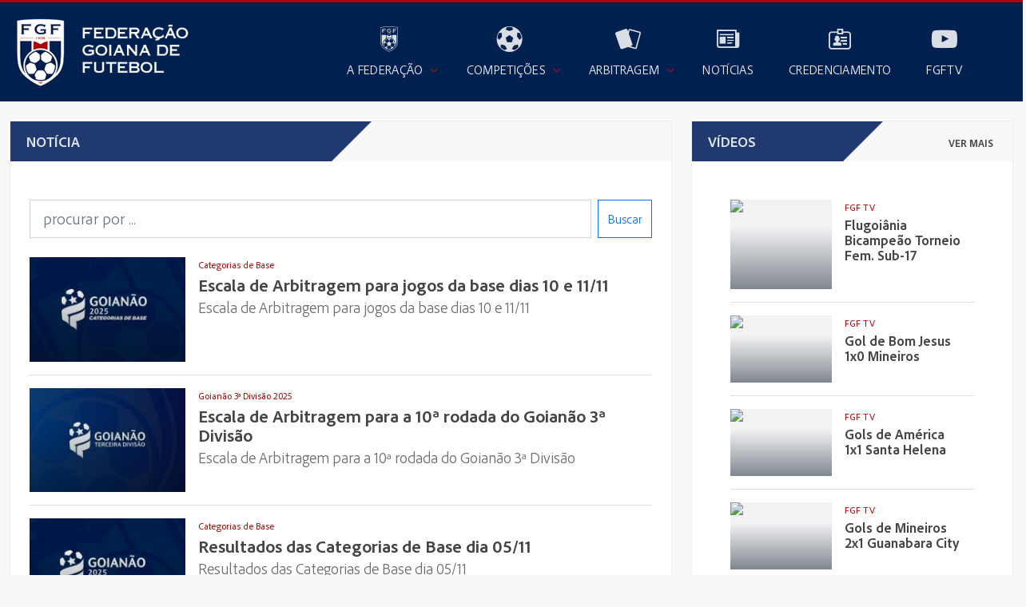

--- FILE ---
content_type: text/html; charset=UTF-8
request_url: https://fgf.esp.br/pt/noticias/?p=6&b=&c=
body_size: 42047
content:

<!doctype html>
<html lang="pt-br">
  
  <head>
    
    <meta charset="utf-8">
    <meta name="viewport" content="width=device-width, initial-scale=1">
    <meta name="description" content="Federação Goiana de Futebol">
    <meta name="author" content="Tessaroline">   
    <meta http-equiv="X-UA-Compatible" content="ie=edge">

    <meta property="og:locale" content="pt_BR">
    <meta property="og:site_name" content="Federação Goiana de Futebol">
    <meta property="og:title" content="" />
    <meta property="og:description" content="" />
    <meta property="og:url" content="https://fgf.esp.br/pt/noticias/view.php?q=">
    <meta property="og:image" itemprop="image" content="https://fgf.esp.br/assets/uploads/tb1_">    
    <meta property="og:image:width" content="210">
    <meta property="og:image:height" content="210">

    <meta property="og:type" content="article" />
    <meta property="article:author" content="">
    <meta property="article:section" content="Notícias">
    <meta property="article:tag" content="">
    <meta property="article:published_time" content="date_time">
    <meta property="og:updated_time" content="1440432930" /> 
    
    <title>Federação Goiana de Futebol</title>
    
    <link rel="stylesheet" type="text/css" href="../../assets/css/bootstrap.min.css" />
    <link rel="stylesheet" type="text/css" href="../../assets/bootstrap-icons/font/bootstrap-icons.css" />
    <link rel="stylesheet" type="text/css" href="../../assets/font/stylesheet.css" />    
    <link rel="stylesheet" type="text/css" href="../../assets/bootstrap-icons/font/bootstrap-icons.css" />
    <link rel="stylesheet" type="text/css" href="../../assets/icofont/icofont.min.css" />
    <link rel="stylesheet" type="text/css" href="../../assets/js/utilcarousel/util.carousel.css" />
    <link rel="stylesheet" type="text/css" href="../../assets/js/utilcarousel/util.carousel.skins.css" />
    <link rel="stylesheet" type="text/css" href="../../assets/js/utilcarousel/magnific-popup/magnific-popup.css" />
    <link rel="stylesheet" type="text/css" href="../../assets/js/swiper-4.5.0/dist/css/swiper.css" />
    <link rel="stylesheet" type="text/css" href="../../assets/css/style.css">
    <link rel="stylesheet" type="text/css" href="../../assets/css/custom.css">    

    <link rel="shortcut icon" href="../../assets/ico/favicon.ico" />
  
  </head>
  
  <body>

    <!-- 1. HEADER -->
        <header class="bg-blue1400 bg-blue1400-border">
      <div class="container-xxl px-2 py-2">
        <div class="row">
          <div class="col-auto">
            <div class="p-1">
              <a href="../home"><img src="../../assets/img/fgfgo_logo.png" class="img-fluid d-inline-block" alt="..." height="100"></a>          
            </div>
          </div>
          <div class="col">
              <div class="d-block position-relative h-100">

                  <div class="site-mobile-menu">
                    <div class="site-mobile-menu-header">
                      <div class="site-mobile-menu-close mt-3">
                        <span class="bi bi-x js-menu-toggle"></span>
                      </div>
                    </div>
                    <div class="site-mobile-menu-body"></div> 
                  </div>

                  <div class="site-navbar d-flex align-items-center justify-content-end" role="banner">
                    <div class="d-none d-xl-inline-block me-5">
                      <nav class="site-navigation" role="navigation">
                        <ul class="site-menu js-clone-nav mr-auto d-none d-lg-block">
                          
                          <li class="has-children">
                            <a href="javascript:;" class="text-center"><img src="../../assets/img/fgf_white.svg" alt="fgf" width="32" height="32"><span class="d-block">A Federação</span></a>
                              <ul class="dropdown arrow-top">
                                
                                     <li >                            

                                
                                        <a href="../conteudo/?q=2&sc=11">Institucional</a>

                                                                     </li>
                                
                                     <li >                            

                                
                                        <a href="../conteudo/?q=3&sc=11">Diretoria</a>

                                                                     </li>
                                
                                     <li class="has-children">                            

                                                                        <a href="javascript:;">Documentos</a>

                                        <ul class="dropdown">

                                
                                         <li>
                                            <a href="../conteudo/?q=11&sc=11">Publicações</a>
                                         </li>

                                
                                         <li>
                                            <a href="../conteudo/?q=10&sc=11">Portarias</a>
                                         </li>

                                
                                        </ul>
                                                                     </li>
                                
                                     <li >                            

                                
                                        <a href="../conteudo/?q=13&sc=11">Assembléia Geral</a>

                                                                     </li>
                                
                                     <li >                            

                                
                                        <a href="../conteudo/?q=15&sc=11">Projeto 6445/2024</a>

                                                                     </li>
                                
                                     <li >                            

                                
                                        <a href="../conteudo/?q=12&sc=11">Torcedores Punidos</a>

                                                                     </li>
                                
                                     <li >                            

                                
                                        <a href="../conteudo/?q=16&sc=11">Dados para Deposito</a>

                                                                     </li>
                                
                                     <li >                            

                                
                                        <a href="../conteudo/?q=25&sc=11">QR Code</a>

                                                                     </li>
                                
                                     <li class="has-children">                            

                                                                        <a href="javascript:;">FGF Academia Cursos</a>

                                        <ul class="dropdown">

                                
                                         <li>
                                            <a href="../conteudo/?q=31&sc=11">Curso Introdutório Módulo 3</a>
                                         </li>

                                
                                         <li>
                                            <a href="../conteudo/?q=27&sc=11">Curso Introdutório Módulo 1</a>
                                         </li>

                                
                                        </ul>
                                                                     </li>
                                                                <li><a href="../faleconosco">Fale Conosco</a></li>
                                <li><a href="../ouvidoria">Ouvidoria</a></li>
                              </ul>
                          </li>

                          <li class="has-children">
                            <a href="../competicoes" >
                              <i class="icofont-football-alt fs-icon"></i><span>Competições</span>
                            </a>
                            <ul class="dropdown arrow-top">
                              <li><a href="../competicoes">Campeonatos</a></li>
                              <li><a href="../clubes">Clubes</a></li>
                              <li><a href="../estadios">Estádios</a></li>

                              
                                   <li >                            

                              
                                              <a href="../conteudo/?q=1&sc=14">Calendário 2026</a>

                                                                 </li>
                              
                                   <li class="has-children">                            

                                                                    <a href="javascript:;">Regulamento Geral</a>

                                      <ul class="dropdown">


                              
                                       <li>
                                          <a href="../conteudo/?q=4&sc=14">RGC 2025</a>
                                       </li>

                              
                                      </ul>
                                                                 </li>
                              
                                   <li >                            

                              
                                              <a href="../conteudo/?q=30&sc=14">Cadastro para compra de Ingresso Goianão</a>

                                                                 </li>
                                                          </ul>
                          </li>

                          <li class="has-children">
                              <a href="javascript:;"><i class="icofont-penalty-card fs-icon"></i><span>Arbitragem</span></a>
                              <ul class="dropdown arrow-top">
                                <li><a href="../arbitragem/quadro.php">Quadro</a></li>
                                                                     <li >
                                                                        <a href="../conteudo/?q=5&sc=17">Documentos</a>
                                                                             </li>
                                                                     <li class="has-children">
                                                                        <a href="javascript:;" >Requerimentos</a>
                                          <ul class="dropdown">
                                                                                 <li>
                                              <a href="../conteudo/?q=6&sc=17">Arbitragem 2025</a>
                                           </li>

                                                                                </ul>
                                                                             </li>
                                                                     <li class="has-children">
                                                                        <a href="javascript:;" >Fichas</a>
                                          <ul class="dropdown">
                                                                                 <li>
                                              <a href="../conteudo/?q=7&sc=17">Identificação 2025</a>
                                           </li>

                                                                                </ul>
                                                                             </li>
                                                                     <li class="has-children">
                                                                        <a href="javascript:;" >Arquivos</a>
                                          <ul class="dropdown">
                                                                                 <li>
                                              <a href="../conteudo/?q=8&sc=17">Súmula</a>
                                           </li>

                                                                                </ul>
                                                                             </li>
                                                                     <li class="has-children">
                                                                        <a href="javascript:;" >Curso de Árbitros</a>
                                          <ul class="dropdown">
                                                                                 <li>
                                              <a href="../conteudo/?q=18&sc=17">Edital</a>
                                           </li>

                                                                                 <li>
                                              <a href="../conteudo/?q=22&sc=17">Inscrição </a>
                                           </li>

                                                                                 <li>
                                              <a href="../conteudo/?q=24&sc=17">Orientações Inscrição</a>
                                           </li>

                                                                                 <li>
                                              <a href="../conteudo/?q=19&sc=17">Questionário</a>
                                           </li>

                                                                                </ul>
                                                                             </li>
                                                            </ul>
                          </li>
                          

                          <li><a href="../noticias/?sc=2"><i class="icofont-newspaper fs-icon"></i><span>Notícias</span></a></li>
                                

                          <li><a href="https://www.fgf.esp.br/credenciamento/" target="_blank"><i class="icofont-id-card fs-icon"></i><span>Credenciamento</span></a></li>   

                          <li><a href="../fgftv" ><i class="icofont-youtube-play fs-icon"></i><span>FGFTV</span></a></li>             
                        </ul>
                      </nav>
                    </div>

                    <div class=" d-inline-block d-xl-none ml-md-0 mr-auto py-3" style="position: relative; top: 3px;">
                      <a href="#" class="site-menu-toggle js-menu-toggle text-white"><span class="bi bi-list h3"></span></a>
                    </div>
                  </div>

                  
              </div>
          </div>
        </div>
        
      </div>
    </header>
      
    <div class="container-xxl">
        

        <div class="row g-4">

            <!-- COL-MD-8 -->
            <div class="col-md-8">
              <div class="h-100">
                <div class="border border-light h-100 bg-white my-4">
                  
                  <div class="b-title-card">
                    <div class="row d-flex align-items-center">
                      <div class="col-6">
                        <h5 class="w-100">Notícia</h5><span class="triangle-topleft"></span>
                      </div>
                      <div class="col-6 text-end">
                        &nbsp;
                      </div>              
                    </div>
                  </div>

                  <div class="p-2 p-lg-4 bg-white">

                    <section id="noticias" class="mt-3">
              

                      
                      <form class="d-flex my-4">
                        <input class="form-control form-control-lg me-2 rounded-0" type="search" placeholder="procurar por ..." name="s" type="text" value="">
                        <button class="btn btn-outline-primary rounded-0" type="submit" onClick="buscar();">Buscar</button>
                      </form>



                      <ul class="list-group list-group-flush"> 

                              <li class="list-group-item py-3 px-0">
                                <div class="card border-0 position-relative bg-transparent">
                                  <div class="row g-0">
                                    <div class="col-4 col-md-3">
                                      <a href="view.php?q=25100">
                                        <div class="position-relative img-ovelay_small">
                                          <img src="../../assets/uploads/tb1_225100.jpeg?v=176908280198" class="img-fluid" alt="" >                                        </div>
                                      </a>
                                    </div>
                                    <div class="col-8 col-md-9">
                                      <div class="card-body py-0">
                                          <div class="d-flex align-items-start">
                                            <a href="?c=Categorias de Base&sc=2" class="fs-category-lg-news" title="Categorias de Base">Categorias de Base</a>
                                          </div>
                                          <a href="view.php?q=25100" class="fs-title-lg-news">Escala de Arbitragem para jogos da base dias 10 e 11/11</a>
                                          <p class="fs-subtitle-news d-none d-sm-block">Escala de Arbitragem para jogos da base dias 10 e 11/11</p>
                                      </div>
                                    </div>
                                  </div>
                                </div>                                  
                              </li>

                       

                              <li class="list-group-item py-3 px-0">
                                <div class="card border-0 position-relative bg-transparent">
                                  <div class="row g-0">
                                    <div class="col-4 col-md-3">
                                      <a href="view.php?q=25101">
                                        <div class="position-relative img-ovelay_small">
                                          <img src="../../assets/uploads/tb1_225101.jpeg?v=176908280128" class="img-fluid" alt="" >                                        </div>
                                      </a>
                                    </div>
                                    <div class="col-8 col-md-9">
                                      <div class="card-body py-0">
                                          <div class="d-flex align-items-start">
                                            <a href="?c=Goianão 3ª Divisão 2025&sc=2" class="fs-category-lg-news" title="Goianão 3ª Divisão 2025">Goianão 3ª Divisão 2025</a>
                                          </div>
                                          <a href="view.php?q=25101" class="fs-title-lg-news">Escala de Arbitragem para a 10ª rodada do Goianão 3ª Divisão</a>
                                          <p class="fs-subtitle-news d-none d-sm-block">Escala de Arbitragem para a 10ª rodada do Goianão 3ª Divisão</p>
                                      </div>
                                    </div>
                                  </div>
                                </div>                                  
                              </li>

                       

                              <li class="list-group-item py-3 px-0">
                                <div class="card border-0 position-relative bg-transparent">
                                  <div class="row g-0">
                                    <div class="col-4 col-md-3">
                                      <a href="view.php?q=25099">
                                        <div class="position-relative img-ovelay_small">
                                          <img src="../../assets/uploads/tb1_225099.jpeg?v=176908280173" class="img-fluid" alt="" >                                        </div>
                                      </a>
                                    </div>
                                    <div class="col-8 col-md-9">
                                      <div class="card-body py-0">
                                          <div class="d-flex align-items-start">
                                            <a href="?c=Categorias de Base&sc=2" class="fs-category-lg-news" title="Categorias de Base">Categorias de Base</a>
                                          </div>
                                          <a href="view.php?q=25099" class="fs-title-lg-news">Resultados das Categorias de Base dia 05/11</a>
                                          <p class="fs-subtitle-news d-none d-sm-block">Resultados das Categorias de Base dia 05/11</p>
                                      </div>
                                    </div>
                                  </div>
                                </div>                                  
                              </li>

                       

                              <li class="list-group-item py-3 px-0">
                                <div class="card border-0 position-relative bg-transparent">
                                  <div class="row g-0">
                                    <div class="col-4 col-md-3">
                                      <a href="view.php?q=25097">
                                        <div class="position-relative img-ovelay_small">
                                          <img src="../../assets/uploads/tb1_225097.jpeg?v=176908280149" class="img-fluid" alt="" >                                        </div>
                                      </a>
                                    </div>
                                    <div class="col-8 col-md-9">
                                      <div class="card-body py-0">
                                          <div class="d-flex align-items-start">
                                            <a href="?c=Categorias de Base&sc=2" class="fs-category-lg-news" title="Categorias de Base">Categorias de Base</a>
                                          </div>
                                          <a href="view.php?q=25097" class="fs-title-lg-news">Escala de Arbitragem para jogos da base de 06 a 09/11</a>
                                          <p class="fs-subtitle-news d-none d-sm-block">Escala de Arbitragem para jogos da base de 06 a 09/11</p>
                                      </div>
                                    </div>
                                  </div>
                                </div>                                  
                              </li>

                       

                              <li class="list-group-item py-3 px-0">
                                <div class="card border-0 position-relative bg-transparent">
                                  <div class="row g-0">
                                    <div class="col-4 col-md-3">
                                      <a href="view.php?q=25096">
                                        <div class="position-relative img-ovelay_small">
                                          <img src="../../assets/uploads/tb1_225096.jpeg?v=176908280194" class="img-fluid" alt="" >                                        </div>
                                      </a>
                                    </div>
                                    <div class="col-8 col-md-9">
                                      <div class="card-body py-0">
                                          <div class="d-flex align-items-start">
                                            <a href="?c=FGF&sc=2" class="fs-category-lg-news" title="FGF">FGF</a>
                                          </div>
                                          <a href="view.php?q=25096" class="fs-title-lg-news">Presidente da FGF será chefe de delegação nos amistosos do Brasil</a>
                                          <p class="fs-subtitle-news d-none d-sm-block">Ronei de Freitas representará a CBF durante viagens à Londres e Lille para jogos contra Senegal e Tunísia</p>
                                      </div>
                                    </div>
                                  </div>
                                </div>                                  
                              </li>

                       

                              <li class="list-group-item py-3 px-0">
                                <div class="card border-0 position-relative bg-transparent">
                                  <div class="row g-0">
                                    <div class="col-4 col-md-3">
                                      <a href="view.php?q=25095">
                                        <div class="position-relative img-ovelay_small">
                                          <img src="../../assets/uploads/tb1_225095.jpg?v=17690828012" class="img-fluid" alt="" >                                        </div>
                                      </a>
                                    </div>
                                    <div class="col-8 col-md-9">
                                      <div class="card-body py-0">
                                          <div class="d-flex align-items-start">
                                            <a href="?c=Goianão 3ª Divisão 2025&sc=2" class="fs-category-lg-news" title="Goianão 3ª Divisão 2025">Goianão 3ª Divisão 2025</a>
                                          </div>
                                          <a href="view.php?q=25095" class="fs-title-lg-news">Subiu! Mineiros confirma vaga na Divisão de Acesso 2026</a>
                                          <p class="fs-subtitle-news d-none d-sm-block">Águia do Vale garante acesso antecipado após vitória na 9ª rodada do Goianão 3ª Divisão</p>
                                      </div>
                                    </div>
                                  </div>
                                </div>                                  
                              </li>

                       

                              <li class="list-group-item py-3 px-0">
                                <div class="card border-0 position-relative bg-transparent">
                                  <div class="row g-0">
                                    <div class="col-4 col-md-3">
                                      <a href="view.php?q=25093">
                                        <div class="position-relative img-ovelay_small">
                                          <img src="../../assets/uploads/tb1_225093.png?v=176908280148" class="img-fluid" alt="" >                                        </div>
                                      </a>
                                    </div>
                                    <div class="col-8 col-md-9">
                                      <div class="card-body py-0">
                                          <div class="d-flex align-items-start">
                                            <a href="?c=FGF&sc=2" class="fs-category-lg-news" title="FGF">FGF</a>
                                          </div>
                                          <a href="view.php?q=25093" class="fs-title-lg-news">FGF celebra 86 anos de história</a>
                                          <p class="fs-subtitle-news d-none d-sm-block">Entidade foi fundada em 1 de novembro de 1939 para representar o futebol goiano</p>
                                      </div>
                                    </div>
                                  </div>
                                </div>                                  
                              </li>

                       

                              <li class="list-group-item py-3 px-0">
                                <div class="card border-0 position-relative bg-transparent">
                                  <div class="row g-0">
                                    <div class="col-4 col-md-3">
                                      <a href="view.php?q=25094">
                                        <div class="position-relative img-ovelay_small">
                                          <img src="../../assets/uploads/tb1_225094.jpg?v=176908280136" class="img-fluid" alt="" >                                        </div>
                                      </a>
                                    </div>
                                    <div class="col-8 col-md-9">
                                      <div class="card-body py-0">
                                          <div class="d-flex align-items-start">
                                            <a href="?c=Goianão 3ª Divisão 2025&sc=2" class="fs-category-lg-news" title="Goianão 3ª Divisão 2025">Goianão 3ª Divisão 2025</a>
                                          </div>
                                          <a href="view.php?q=25094" class="fs-title-lg-news">Resultados da 9ª rodada do Goianão 3ª Divisão</a>
                                          <p class="fs-subtitle-news d-none d-sm-block">Resultados da 9ª rodada do Goianão 3ª Divisão</p>
                                      </div>
                                    </div>
                                  </div>
                                </div>                                  
                              </li>

                      </ul><nav aria-label="paginacao" class="my-5"><ul class="pagination justify-content-center"><li class="page-item"><a class="page-link" href="?p=1&b=&c=" aria-label="Previous"><span aria-hidden="true">&laquo;</span></a></li> <li class="page-item"><a class="page-link" href="?p=1&b=&c=">1</a></li> <li class="page-item"><a class="page-link" href="?p=2&b=&c=">2</a></li> <li class="page-item"><a class="page-link" href="?p=3&b=&c=">3</a></li> <li class="page-item"><a class="page-link" href="?p=4&b=&c=">4</a></li> <li class="page-item"><a class="page-link" href="?p=5&b=&c=">5</a></li><li class="page-item active" aria-current="page"><span class="page-link">6</span></li><li class="page-item"><a class="page-link" href="?p=7&b=&c=">7</a></li><li class="page-item"><a class="page-link" href="?p=8&b=&c=">8</a></li><li class="page-item"><a class="page-link" href="?p=9&b=&c=">9</a></li><li class="page-item"><a class="page-link" href="?p=10&b=&c=">10</a></li><li class="page-item"><a class="page-link" href="?p=11&b=&c=">11</a></li><li class="page-item"><a class="page-link" href="?p=3129&b=&c=" aria-label="Next"><span aria-hidden="true">&raquo;</span></a></li></ul></nav>         
                    </section>

                  </div>
                  
                </div>
              </div>
            </div>

            <!-- COL-MD-4 -->
            <div class="col-md-4">
              <div class="h-100">
                <div class="border border-light bg-white my-4">
                  
    <div class="b-title-card">
      <div class="row d-flex align-items-center">
        <div class="col-8 col-md-6">
          <h5 class="w-100">Vídeos</h5><span class="triangle-topleft"></span>
        </div>
        <div class="col-4 col-md-6 text-end">
          <a href="../videos" class="mx-4 btn-readmore">ver mais</a>
        </div>              
      </div>
    </div>

    <!-- ============= COMPONENT OUTROS VÍDEOS ============== -->  
    <section id="outras_noticias">
      
      <div class="p-4 p-md-5 pt-3">
          <ul class="list-group list-group-flush">

          

                <li class="list-group-item py-3 px-0">
                    <div class="card border-0 position-relative bg-transparent">
                      <div class="row g-0">
                        <div class="col-5">
                          <a href="javascript:;" data-bs-toggle="modal" data-id="FClOfXQytB8" data-title="Flugoiânia Bicampeão Torneio Fem. Sub-17" data-bs-target="#videoModal" title="Flugoiânia Bicampeão Torneio Fem. Sub-17" class="lk-slider openPopup">
                            <div class="text-white position-relative img-ovelay_small">
                              <img src="https://img.youtube.com/vi/FClOfXQytB8/0.jpg" class="img-fluid" alt="Flugoiânia Bicampeão Torneio Fem. Sub-17" "/>                            </div>
                          </a>
                        </div>
                        <div class="col-7">
                          <div class="card-body py-0">
                              <div class="d-flex align-items-start">
                                <a href="../noticias/?c=FGF TV&sc=2" class="fs-category-sm-news" title="FGF TV">FGF TV</a>
                              </div>
                              <a href="javascript:;" data-bs-toggle="modal" data-id="FClOfXQytB8" data-title="Flugoiânia Bicampeão Torneio Fem. Sub-17" data-bs-target="#videoModal" title="Flugoiânia Bicampeão Torneio Fem. Sub-17" class="fs-title-sm-news openPopup">Flugoiânia Bicampeão Torneio Fem. Sub-17</a>
                          </div>
                        </div>
                      </div>
                    </div>                                  
                </li>

          

                <li class="list-group-item py-3 px-0">
                    <div class="card border-0 position-relative bg-transparent">
                      <div class="row g-0">
                        <div class="col-5">
                          <a href="javascript:;" data-bs-toggle="modal" data-id="oKYT1bCqZcQ" data-title="Gol de Bom Jesus 1x0 Mineiros" data-bs-target="#videoModal" title="Gol de Bom Jesus 1x0 Mineiros" class="lk-slider openPopup">
                            <div class="text-white position-relative img-ovelay_small">
                              <img src="https://img.youtube.com/vi/oKYT1bCqZcQ/0.jpg" class="img-fluid" alt="Gol de Bom Jesus 1x0 Mineiros" "/>                            </div>
                          </a>
                        </div>
                        <div class="col-7">
                          <div class="card-body py-0">
                              <div class="d-flex align-items-start">
                                <a href="../noticias/?c=FGF TV&sc=2" class="fs-category-sm-news" title="FGF TV">FGF TV</a>
                              </div>
                              <a href="javascript:;" data-bs-toggle="modal" data-id="oKYT1bCqZcQ" data-title="Gol de Bom Jesus 1x0 Mineiros" data-bs-target="#videoModal" title="Gol de Bom Jesus 1x0 Mineiros" class="fs-title-sm-news openPopup">Gol de Bom Jesus 1x0 Mineiros</a>
                          </div>
                        </div>
                      </div>
                    </div>                                  
                </li>

          

                <li class="list-group-item py-3 px-0">
                    <div class="card border-0 position-relative bg-transparent">
                      <div class="row g-0">
                        <div class="col-5">
                          <a href="javascript:;" data-bs-toggle="modal" data-id="L1qcfPCEj5o" data-title="Gols de América 1x1 Santa Helena" data-bs-target="#videoModal" title="Gols de América 1x1 Santa Helena" class="lk-slider openPopup">
                            <div class="text-white position-relative img-ovelay_small">
                              <img src="https://img.youtube.com/vi/L1qcfPCEj5o/0.jpg" class="img-fluid" alt="Gols de América 1x1 Santa Helena" "/>                            </div>
                          </a>
                        </div>
                        <div class="col-7">
                          <div class="card-body py-0">
                              <div class="d-flex align-items-start">
                                <a href="../noticias/?c=FGF TV&sc=2" class="fs-category-sm-news" title="FGF TV">FGF TV</a>
                              </div>
                              <a href="javascript:;" data-bs-toggle="modal" data-id="L1qcfPCEj5o" data-title="Gols de América 1x1 Santa Helena" data-bs-target="#videoModal" title="Gols de América 1x1 Santa Helena" class="fs-title-sm-news openPopup">Gols de América 1x1 Santa Helena</a>
                          </div>
                        </div>
                      </div>
                    </div>                                  
                </li>

          

                <li class="list-group-item py-3 px-0">
                    <div class="card border-0 position-relative bg-transparent">
                      <div class="row g-0">
                        <div class="col-5">
                          <a href="javascript:;" data-bs-toggle="modal" data-id="_zy0rZjzjA8" data-title="Gols de Mineiros 2x1 Guanabara City" data-bs-target="#videoModal" title="Gols de Mineiros 2x1 Guanabara City" class="lk-slider openPopup">
                            <div class="text-white position-relative img-ovelay_small">
                              <img src="https://img.youtube.com/vi/_zy0rZjzjA8/0.jpg" class="img-fluid" alt="Gols de Mineiros 2x1 Guanabara City" "/>                            </div>
                          </a>
                        </div>
                        <div class="col-7">
                          <div class="card-body py-0">
                              <div class="d-flex align-items-start">
                                <a href="../noticias/?c=FGF TV&sc=2" class="fs-category-sm-news" title="FGF TV">FGF TV</a>
                              </div>
                              <a href="javascript:;" data-bs-toggle="modal" data-id="_zy0rZjzjA8" data-title="Gols de Mineiros 2x1 Guanabara City" data-bs-target="#videoModal" title="Gols de Mineiros 2x1 Guanabara City" class="fs-title-sm-news openPopup">Gols de Mineiros 2x1 Guanabara City</a>
                          </div>
                        </div>
                      </div>
                    </div>                                  
                </li>

          
                <div class="modal fade" id="videoModal" tabindex="-1" aria-labelledby="exampleModalLabel" aria-hidden="true" style="z-index:9999">
                  <div class="modal-dialog modal-xl">
                      <div class="modal-content">
                          <div class="modal-header">
                              <h5 class="modal-title"></h5>
                              <button type="button" class="btn-close" data-bs-dismiss="modal" aria-label="Fechar"></button>
                          </div>
                          <div class="modal-body p-0">
                              
                          </div>
                      </div>
                  </div>
                </div>


                   
          

        </ul>
      </div>
      <!-- /Vídeos -->
    </section>
    <!-- ============= COMPONENT OUTROS VÍDEOS END// ======== -->
    
  </div>              </div>
            </div>
          
        </div>

    </div>

    <!-- 5. FOOTER -->
    <footer class="mt-5 px-2 py-5 bg-blue1400 text-white bg-blue1400-border">
  <div class="container-xxl">
    <div class="row">
      <div class="col-auto">
        <a href="../home"><img src="../../assets/img/fgf_white.svg" class="img-fluid d-inline-block" alt="..." width="100" height="100" style="opacity: .75"></a>
      </div>
      <div class="col">
        <p class="fs-footer-title">Federação Goiana de Futebol - Edifício The Prime Tamandaré Office 22º Andar - Rua 5 nº 691 - 74115-060<br>Setor Oeste - Goiânia - GO - Fone: (62) 3218-2311 / 3218-2360 / 3920-9050</p>  
        <hr>      
        <p class="fs-footer-subtitle">© 2026 Federação Goiana de Futebol - Todos os Direitos Reservados</p> 
      </div>      
    </div>
  </div>
</footer>

    <!-- Optional JavaScript; choose one of the two! -->
    <!-- Optional JavaScript; choose one of the two! -->
<script src="../../assets/js/jquery-2.2.4.js"></script>
<!-- Option 1: Bootstrap 5 Bundle with Popper -->
<script src="../../assets/js/bootstrap.bundle.js"></script>
<script src="../../assets/js/jquery.sticky.js"></script>    
<script src="../../assets/js/utilcarousel/jquery.utilcarousel.min.js"></script>
<script src="../../assets/js/swiper-4.5.0/dist/js/swiper.min.js"></script>
<script src="../../assets/js/utilcarousel/magnific-popup/jquery.magnific-popup.js"></script>
<script src="../../assets/js/jquery.mask.min.js"></script>
<script src="../../assets/js/jquery.validate.js"></script>
<script src="../../assets/js/main.js"></script>

    <script>


      /*

        function getExercicio(id){
          document.forms[0].method = "post";
          document.forms[0].submit();
        }

      */

      $(document).ready(function() {

        $('.openPopup').on('click',function(){
          var myModal = new bootstrap.Modal(document.getElementById('videoModal'));
          var video = $(this).attr("data-id");
          var title = $(this).attr("data-title");
          myModal._element.addEventListener('shown.bs.modal', function (e) {
              $(".modal-title").html(title);
              $(".modal-body").html('<div class="ratio ratio-16x9"><iframe src="https://www.youtube.com/embed/'+video+'?rel=0&wmode=transparent" frameborder="0" allowfullscreen wmode="Opaque"></iframe></div>');
          });
          myModal._element.addEventListener('hidden.bs.modal', function (e) {
            $(".modal-title").html('');
            $(".modal-body").html('');
          });
        });
        
      });


    </script>

 
  </body>
</html>


--- FILE ---
content_type: text/css
request_url: https://fgf.esp.br/assets/font/stylesheet.css
body_size: 3484
content:
@font-face {
    font-family: 'Adobe Clean Bold';
    src: url('AdobeClean-Bold.woff2') format('woff2'),
        url('AdobeClean-Bold.woff') format('woff');
    font-weight: bold;
    font-style: normal;
    font-display: swap;
}

@font-face {
    font-family: 'Adobe Clean Black';
    src: url('AdobeClean-Black.woff2') format('woff2'),
        url('AdobeClean-Black.woff') format('woff');
    font-weight: 900;
    font-style: normal;
    font-display: swap;
}

@font-face {
    font-family: 'Adobe Clean BoldSemiCn';
    src: url('AdobeClean-BoldSemiCn.woff2') format('woff2'),
        url('AdobeClean-BoldSemiCn.woff') format('woff');
    font-weight: bold;
    font-style: normal;
    font-display: swap;
}

@font-face {
    font-family: 'Adobe Clean BlackIt';
    src: url('AdobeClean-BlackIt.woff2') format('woff2'),
        url('AdobeClean-BlackIt.woff') format('woff');
    font-weight: 900;
    font-style: italic;
    font-display: swap;
}

@font-face {
    font-family: 'Adobe Clean BoldIt';
    src: url('AdobeClean-BoldIt.woff2') format('woff2'),
        url('AdobeClean-BoldIt.woff') format('woff');
    font-weight: bold;
    font-style: italic;
    font-display: swap;
}

@font-face {
    font-family: 'Adobe Clean ExtraBoldIt';
    src: url('AdobeClean-ExtraBoldIt.woff2') format('woff2'),
        url('AdobeClean-ExtraBoldIt.woff') format('woff');
    font-weight: bold;
    font-style: italic;
    font-display: swap;
}

@font-face {
    font-family: 'Adobe Clean BoldSemiCnIt';
    src: url('AdobeClean-BoldSemiCnIt.woff2') format('woff2'),
        url('AdobeClean-BoldSemiCnIt.woff') format('woff');
    font-weight: bold;
    font-style: italic;
    font-display: swap;
}

@font-face {
    font-family: 'Adobe Clean It';
    src: url('AdobeClean-It.woff2') format('woff2'),
        url('AdobeClean-It.woff') format('woff');
    font-weight: normal;
    font-style: italic;
    font-display: swap;
}

@font-face {
    font-family: 'Adobe Clean ExtraBold';
    src: url('AdobeClean-ExtraBold.woff2') format('woff2'),
        url('AdobeClean-ExtraBold.woff') format('woff');
    font-weight: bold;
    font-style: normal;
    font-display: swap;
}

@font-face {
    font-family: 'Adobe Clean Light';
    src: url('AdobeClean-Light.woff2') format('woff2'),
        url('AdobeClean-Light.woff') format('woff');
    font-weight: 300;
    font-style: normal;
    font-display: swap;
}

@font-face {
    font-family: 'Adobe Clean SemiCn';
    src: url('AdobeClean-SemiCn.woff2') format('woff2'),
        url('AdobeClean-SemiCn.woff') format('woff');
    font-weight: normal;
    font-style: normal;
    font-display: swap;
}

@font-face {
    font-family: 'Adobe Clean LightIt';
    src: url('AdobeClean-LightIt.woff2') format('woff2'),
        url('AdobeClean-LightIt.woff') format('woff');
    font-weight: 300;
    font-style: italic;
    font-display: swap;
}

@font-face {
    font-family: 'Adobe Clean Regular';
    src: url('AdobeClean-Regular.woff2') format('woff2'),
        url('AdobeClean-Regular.woff') format('woff');
    font-weight: normal;
    font-style: normal;
    font-display: swap;
}

@font-face {
    font-family: 'Adobe Clean SemiCnIt';
    src: url('AdobeClean-SemiCnIt.woff2') format('woff2'),
        url('AdobeClean-SemiCnIt.woff') format('woff');
    font-weight: normal;
    font-style: italic;
    font-display: swap;
}

@font-face {
    font-family: 'Adobe Clean SemiLight';
    src: url('AdobeClean-SemiLight.woff2') format('woff2'),
        url('AdobeClean-SemiLight.woff') format('woff');
    font-weight: 300;
    font-style: normal;
    font-display: swap;
}



--- FILE ---
content_type: text/css
request_url: https://fgf.esp.br/assets/js/utilcarousel/util.carousel.skins.css
body_size: 18175
content:
@import url(https://fonts.googleapis.com/css?family=Open+Sans:400,300,600,700,800);
@font-face {
  font-family: 'util-fontello';
  src: url('font-icon/util-fontello.eot?38368482');
  src: url('font-icon/util-fontello.eot?38368482#iefix') format('embedded-opentype'),
       url('font-icon/util-fontello.woff?38368482') format('woff'),
       url('font-icon/util-fontello.ttf?38368482') format('truetype'),
       url('font-icon/util-fontello.svg?38368482#util-fontello') format('svg');
  font-weight: normal;
  font-style: normal;
}

@media screen and (-webkit-min-device-pixel-ratio:0) {
  @font-face {
    font-family: 'util-fontello';
    src: url('font-icon/util-fontello.svg?38368482#util-fontello') format('svg');
  }
}

 
 [class^="icon-"]:before, [class*=" icon-"]:before {
  font-family: "util-fontello";
  font-style: normal;
  font-weight: normal;
  speak: none;
  display: inline-block;
  text-decoration: inherit;
  width: 1em;
  text-align: center;
  font-variant: normal;
  text-transform: none;
  line-height: 1em;
}
 
.icon-note-beamed:before { content: '\e80a'; } /* '' */
.icon-pinterest:before { content: '\e805'; } /* '' */
.icon-video:before { content: '\e810'; } /* '' */
.icon-link:before { content: '\e807'; } /* '' */
.icon-chat:before { content: '\e811'; } /* '' */
.icon-left-open:before { content: '\e80b'; } /* '' */
.icon-right-open:before { content: '\e80c'; } /* '' */
.icon-left-open-mini:before { content: '\e80d'; } /* '' */
.icon-right-open-mini:before { content: '\e80e'; } /* '' */
.icon-search:before { content: '\e806'; } /* '' */
.icon-right-open-big:before { content: '\e801'; } /* '' */
.icon-play:before { content: '\e808'; } /* '' */
.icon-pause:before { content: '\e80f'; } /* '' */
.icon-vimeo:before { content: '\e809'; } /* '' */
.icon-twitter:before { content: '\e802'; } /* '' */
.icon-facebook:before { content: '\e803'; } /* '' */
.icon-gplus:before { content: '\e804'; } /* '' */
.icon-left-open-big:before { content: '\e800'; } /* '' */

/*common style*/
.util-carousel{
	/*font-family: Open Sans, Arial, Helvetica, sans-serif;*/
	font-family: 'Adobe Clean SemiLight', sans-serif;
}
/*end common*/

.sample-img .item {
	position: relative;
	/*margin: 5px 10px;*/
	margin: 0;
	overflow: hidden;
}
.sample-img .meida-holder img {
	width: 100%;
	height: auto;
	vertical-align: middle;
}
.sample-img .hover-content {
	position: absolute;
	width: 100%;
	height: 100%;
	top: 0;
	opacity: 0;
	-webkit-transition:opacity 0.4s;
   -moz-transition:opacity 0.4s;
     -o-transition:opacity 0.4s;
        transition:opacity 0.4s;
}
.sample-img .item:hover .hover-content {
	opacity: 1;
}
.sample-img .overlay {
	background-color: #000;
	opacity: 0.4;
	height: 100%;
	width: 100%;
}
.sample-img .link-container,.sample-img .link-contianer {
	position: absolute;
	top: 50%;
	margin-top: -18px;
	text-align: center;
	width: 100%;
}

.sample-img .link-container a,.sample-img .link-contianer a  {
	display: inline-block;
	margin: 0 5px;
	color: #fff;
	font-size: 24px;
	line-height: 36px;
	height: 36px;
	text-align: center;
	text-decoration: none;
}
.sample-img .link-container a:hover,.sample-img .link-contianer a:hover {
	opacity: 0.8;
}

/* .sample-img --- ie8 fix*/
.sample-img .hover-content {
	filter: alpha(opacity=0);
}
.sample-img .hover-content .link-container,.sample-img .hover-content .link-contianer {
	filter: inherit;
}
.sample-img .item:hover .hover-content {
	filter: alpha(opacity=70);
}
/*end fix*/

/*team showcase*/
.team-showcase .item {
	-webkit-box-shadow:0 0 4px rgba(0,0,0,.1);
   -moz-box-shadow:0 0 4px rgba(0,0,0,.1);
        box-shadow:0 0 4px rgba(0,0,0,.1);
	background: #fff;
	margin: 5px 10px;
	text-align: center;
}
.team-showcase .media-holder img {
	width: 100%;
	height: auto;
	vertical-align: middle;
}
.team-showcase .media-holder {
	/*margin-bottom:15px;*/
}
.team-showcase .social-links {
	/*background-color:#fdfdfd;*/
	margin-top: -40px;
	background: #fff;
	position: relative;
	opacity: 0;
	-webkit-transition:opacity 0.5s;
   -moz-transition:opacity 0.5s;
     -o-transition:opacity 0.5s;
        transition:opacity 0.5s;
}
.team-showcase .item:hover .social-links {
	opacity: 1;
}
.team-showcase .social-links a {
	display: inline-block;
	width: 40px;
	line-height: 40px;
	font-size: 18px;
	background: #fff;
	color: #555;
	text-decoration: none;
}
.team-showcase .social-links a:hover {
	background-color: #eee;
}
.team-showcase .detail-container {
	padding: 18px 15px 10px;
	position: relative;
	background-color:#fff;
}
.team-showcase .detail-title {
	font-size: 18px;
	line-height: 1em;
	margin-bottom: 12px;
	color: #666;
}
.team-showcase .detail-subtitle {
	font-size: 12px;
	line-height: 1em;
	color: #999;
	margin-bottom: 10px;
}
.team-showcase .detail-container p {
	color: #666;
	font-size: 13px;
	text-align: left;
	line-height: 1.6em;
}
/*.team-showcase ie8 fix*/
.team-showcase .social-links {
	filter: alpha(opacity=0);
}
.team-showcase .item:hover .social-links {
	filter: alpha(opacity=100);
}
/*end fix*/
.top-nav-box {
	padding-top: 40px;
	background: #fff;
}
.top-nav-box .item {
	margin: 5px 10px;
}
.top-nav-box a {
	text-decoration: none;
}
.top-nav-box a span {
	display: block;
	text-align: center;
	font-size: 16px;
	line-height: 1em;
	padding: 10px 5px;
	color: #555;
	text-transform: uppercase;
}
.top-nav-box a:hover span {
	color: #888;
}
.top-nav-box a img {
	width: 100%;
	border: none;
}
.top-nav-box .util-page  span {
	width: 6px;
	height: 6px;
	margin: 4px;
}
.top-nav-box .util-navigation {
	position: absolute;
	top: 0px;
	right: 10px;
}
.top-nav-box .util-pagination {
	position: absolute;
	top: 0;
	right: 75px;
}
.top-nav-box .util-navigation .util-prev, .top-nav-box .util-navigation .util-next {
	background: none;
	color: #666;
	border: 1px solid #aaa;
	padding: 2px 5px;
	margin-right: 0;
}

.top-nav-box .util-navigation .util-prev:hover, .top-nav-box .util-navigation .util-next:hover {
	border: 1px solid #777;
	color: #333;
}

.normal-imglist {
	/*padding: 0 40px;*/
	padding: 0;	
}

.normal-imglist .item {
	/*margin: 5px;*/
	margin: 0;	
	/*opacity: 0.6;*/
  	transition: 0.25s;
  	border: 1px solid transparent;

}
.normal-imglist .item a {
	/*display: block;
	border: 4px solid #fff;
	-webkit-box-shadow:0 1px 2px rgba(0, 0, 0, 0.15);
   -moz-box-shadow:0 1px 2px rgba(0, 0, 0, 0.15);
        box-shadow:0 1px 2px rgba(0, 0, 0, 0.15)*/

    font-family:'Adobe Clean SemiLight', sans-serif; font-size: 12px; 
}
.normal-imglist .item:hover{

	/*background: rgba(0, 0, 0, .03) !important;	*/
	background: rgba(0, 0, 0, .05);
	/*border: 1px solid #f0f0f0;*/
	/*opacity: 1;*/

}

.normal-imglist .item .sc-clube span{
	font-family:'Adobe Clean SemiLight', sans-serif; font-size: 11px;
}

.normal-imglist .item span.pl-clube{
	font-family:'Adobe Clean Bold', sans-serif; font-size: 16px;
}

.normal-imglist .item span.es-clube{
	font-family:'Adobe Clean Bold', sans-serif; font-size: 14px;	
}

.normal-imglist .item a img {
	border: none;
	width: 100%;
	vertical-align: middle;
}
.normal-imglist .util-next, .normal-imglist .util-prev {
	position: absolute;
	/*top: 50%;*/
	top: -4px;	
	/*line-height: 50px;*/
	line-height: 22px;
	/*width: 40px;*/
	width: 24px;
	margin: 0;
	margin-top: -40px;
	padding: 0;
	background-color: transparent;
	/*font-size: 28px;*/
	font-size: 12px;
	color: rgba(0, 0, 0, .5);
	border-radius: 3px;
	border: 1px solid rgba(0, 0, 0, .4);
	
}
.normal-imglist .util-next:hover, .normal-imglist .util-prev:hover {
	background-color: transparent;
	border-radius: 4px;
	border: 1px solid rgba(0, 0, 0, .65);
	color: rgba(0, 0, 0, .85);
}
.normal-imglist .util-next {
	right: 20px;
}
.normal-imglist .util-prev {
	/*left: 0;*/
	right: 50px;
}
.logo-showcase .util-item a img {
	max-width: 100%;
	border: none;
	vertical-align: middle;
	-webkit-filter: url("data:image/svg+xml;utf8,<svg xmlns=\'http://www.w3.org/2000/svg\'><filter id=\'grayscale\'><feColorMatrix type=\'matrix\' values=\'1 0 0 0 0, 0 1 0 0 0, 0 0 1 0 0, 0 0 0 1 0\'/></filter></svg>#grayscale");
	filter: url("data:image/svg+xml;utf8,<svg xmlns=\'http://www.w3.org/2000/svg\'><filter id=\'grayscale\'><feColorMatrix type=\'matrix\' values=\'1 0 0 0 0, 0 1 0 0 0, 0 0 1 0 0, 0 0 0 1 0\'/></filter></svg>#grayscale");
	-webkit-filter: grayscale(0%);
	filter: alpha(Opacity=100);
	opacity: 1;
	-webkit-transition:opacity 0.3s;
   -moz-transition:opacity 0.3s;
     -o-transition:opacity 0.3s;
        transition:opacity 0.3s;
	-webkit-border-radius:4px;
   -moz-border-radius:4px;
        border-radius:4px;
}
.logo-showcase .item {
	background-color: #fff;
}
.logo-showcase .item:hover a img {
	-webkit-filter: url("data:image/svg+xml;utf8,<svg xmlns=\'http://www.w3.org/2000/svg\'><filter id=\'grayscale\'><feColorMatrix type=\'matrix\' values=\'0.3333 0.3333 0.3333 0 0 0.3333 0.3333 0.3333 0 0 0.3333 0.3333 0.3333 0 0 0 0 0 1 0\'/></filter></svg>#grayscale");
	filter: url("data:image/svg+xml;utf8,<svg xmlns=\'http://www.w3.org/2000/svg\'><filter id=\'grayscale\'><feColorMatrix type=\'matrix\' values=\'0.3333 0.3333 0.3333 0 0 0.3333 0.3333 0.3333 0 0 0.3333 0.3333 0.3333 0 0 0 0 0 1 0\'/></filter></svg>#grayscale");
	-webkit-filter: grayscale(100%);
	filter: gray;
	opacity: .6;
	-webkit-border-radius:4px;
   -moz-border-radius:4px;
        border-radius:4px;
}
.logo-showcase .item {
	-webkit-border-radius:4px;
   -moz-border-radius:4px;
        border-radius:4px;
	overflow: hidden;
	box-shadow: 0 0 4px rgba(0, 0, 0, 0.13);
	margin: 5px;
}
/*logo showcase gray theme*/
.logo-showcase-gray .util-item a img {
	max-width: 100%;
	border: none;
	vertical-align: middle;
	-webkit-filter: url("data:image/svg+xml;utf8,<svg xmlns=\'http://www.w3.org/2000/svg\'><filter id=\'grayscale\'><feColorMatrix type=\'matrix\' values=\'0.3333 0.3333 0.3333 0 0 0.3333 0.3333 0.3333 0 0 0.3333 0.3333 0.3333 0 0 0 0 0 1 0\'/></filter></svg>#grayscale");
	filter: url("data:image/svg+xml;utf8,<svg xmlns=\'http://www.w3.org/2000/svg\'><filter id=\'grayscale\'><feColorMatrix type=\'matrix\' values=\'0.3333 0.3333 0.3333 0 0 0.3333 0.3333 0.3333 0 0 0.3333 0.3333 0.3333 0 0 0 0 0 1 0\'/></filter></svg>#grayscale");
	-webkit-filter: grayscale(100%);
	filter: gray;
	opacity: .6;
	-webkit-transition:opacity 0.3s;
   -moz-transition:opacity 0.3s;
     -o-transition:opacity 0.3s;
        transition:opacity 0.3s;
}
.logo-showcase-gray .item:hover a img {
	-webkit-filter: url("data:image/svg+xml;utf8,<svg xmlns=\'http://www.w3.org/2000/svg\'><filter id=\'grayscale\'><feColorMatrix type=\'matrix\' values=\'1 0 0 0 0, 0 1 0 0 0, 0 0 1 0 0, 0 0 0 1 0\'/></filter></svg>#grayscale");
	filter: url("data:image/svg+xml;utf8,<svg xmlns=\'http://www.w3.org/2000/svg\'><filter id=\'grayscale\'><feColorMatrix type=\'matrix\' values=\'1 0 0 0 0, 0 1 0 0 0, 0 0 1 0 0, 0 0 0 1 0\'/></filter></svg>#grayscale");
	-webkit-filter: grayscale(0%);
	filter: alpha(Opacity=100);
	opacity: 1;
}
.logo-showcase .item {
	margin: 5px;
}

/*fullwidth style*/
.fullwidth .meida-holder img {
	width: 100%;
	height: auto;
	vertical-align: middle;
}
.fullwidth .item {
	position: relative;
	overflow: hidden;
}
.fullwidth .meida-holder {
	position: relative;
	top: 0;
	transition: top 0.4s;
}
.fullwidth .item:hover .meida-holder {
	top: -50px;
}
.fullwidth .hover-content {
	position: absolute;
	width: 100%;
	height: 100%;
	top: 0;
}

.fullwidth .overlay {
	background-color: #000;
	height: 100%;
	width: 100%;
	opacity: 0;
	-webkit-transition:opacity 0.4s;
   -moz-transition:opacity 0.4s;
     -o-transition:opacity 0.4s;
        transition:opacity 0.4s;
}
.fullwidth .item:hover .overlay {
	opacity: 0.5;
}
.fullwidth .link-container,.fullwidth .link-contianer {
	position: absolute;
	top: 50%;
	margin-top: -18px;
	text-align: center;
	width: 100%;
	z-index: 2;
}
.fullwidth .link-container a,.fullwidth .link-contianer a {
	display: inline-block;
	margin: 0 8px;
	color: #fff;
	border: 1px solid #fff;
	font-size: 22px;
	width: 44px;
	line-height: 44px;
	border-radius: 50%;
	opacity: 0;
	-webkit-transition:all 0.3s;
   -moz-transition:all 0.3s;
     -o-transition:all 0.3s;
        transition:all 0.3s;
        -webkit-transform:translateY(-100%);
   -moz-transform:translateY(-100%);
    -ms-transform:translateY(-100%);
     -o-transform:translateY(-100%);
        transform:translateY(-100%);
	text-decoration: none;
}
.fullwidth .item:hover .link-container a:hover,.fullwidth .item:hover .link-contianer a:hover {
	opacity: 0.8;
	-webkit-transform:translateY(0%);
   -moz-transform:translateY(0%);
    -ms-transform:translateY(0%);
     -o-transform:translateY(0%);
        transform:translateY(0%);
}

.fullwidth .item:hover .link-container a,.fullwidth .item:hover .link-contianer a {
	opacity: 1;
	-webkit-transform:translateY(0%);
   -moz-transform:translateY(0%);
    -ms-transform:translateY(0%);
     -o-transform:translateY(0%);
        transform:translateY(0%);
}
.fullwidth .item .detail-container {

-webkit-transform:translateY(100%);
   -moz-transform:translateY(100%);
    -ms-transform:translateY(100%);
     -o-transform:translateY(100%);
        transform:translateY(100%);
-webkit-transition:-webkit-transform 0.4s;
   -moz-transition:transform 0.4s;
     -o-transition:transform 0.4s;
        transition:transform 0.4s;
	background: #fff;
	padding: 14px 20px 3px;
	position: absolute;
	bottom: 0;
	left: 0;
	right: 0;
	z-index: 1;
}
.fullwidth .item .detail-container h4 {
	margin: 0 0 10px 0;
	font-size: 18px;
	color: #444;
	font-weight: 600;
	text-align: center;
}
.fullwidth .item .detail-container p {
	margin: 0 0 8px 0;
	font-size: 14px;
	line-height: 22px;
	color: #777;
	text-align: center;
}
.fullwidth .item:hover .detail-container {
	-webkit-transform:translateY(1px);
   -moz-transform:translateY(1px);
    -ms-transform:translateY(1px);
     -o-transform:translateY(1px);
        transform:translateY(1px);
}
.fullwidth .util-prev, .fullwidth .util-next {
	background: #4986E7;
	font-size: 14px;
	padding: 5px;
}
.fullwidth .util-prev:hover, .fullwidth .util-next:hover {
	background: #5491F2;
}
.fullwidth .util-prev:active, .fullwidth .util-next:active {
	background: #3C79DA;
}

/*.fullwidth fix ie8*/
.fullwidth .hover-content {
	filter: alpha(opacity=0);
}
.fullwidth .hover-content .link-container, .fullwidth .hover-content .detail-contianer {
	filter: inherit;
}
.fullwidth .item:hover .hover-content {
	filter: alpha(opacity=100);
}
.fullwidth .item:hover .hover-content .overlay {
	filter: alpha(opacity=50);
}
/*end fix*/
.testimonial .item {
	margin: 3px;
}
.testimonial-content {
	padding: 20px;
	background-color: #fff;
	color: #666;
	border: 1px solid #ddd;
	font-size: 13px;
	line-height: 1.7em;
	border-radius: 3px;
	position: relative;
}
.testimonial-arrow {
	display: block;
	position: absolute;
	bottom: -12px;
	left: 10px;
	background-image: url([data-uri]);
	width: 20px;
	height: 12px;
}
.testimonial-user {
	margin-top: 20px;
	min-height: 50px;
}

.testimonial-user-thumb {
	height: 50px;
	width: 50px;
	border-radius: 50%;
	overflow: hidden;
	border: 2px solid #fff;
	float: left;
	margin-right: 15px;
}
.testimonial-user-name {
	font-size: 14px;
	line-height: 26px;
	color: #555;
}
.testimonial-user-meta {
	font-size: 12px;
	line-height: 18px;
	color: #888;
}
.testimonial-user-thumb img {
	width: 100%;
	height: 100%;
	-webkit-border-radius:50%;
   -moz-border-radius:50%;
        border-radius:50%;
}
.testimonial .util-page span {
	height: 6px;
	width: 6px;
	-webkit-border-radius:3px;
   -moz-border-radius:3px;
        border-radius:3px;
	margin: 5px 2px;
}
.testimonial .util-page.active-page span {
	background-color: #555555;
	width: 25px;
}

.portfolio-list .item {
	margin: 0 0 15px 0;
	/*-webkit-box-shadow:0 0 4px rgba(0, 0, 0, 0.1);
   -moz-box-shadow:0 0 4px rgba(0, 0, 0, 0.1);
        box-shadow:0 0 4px rgba(0, 0, 0, 0.1);*/
        overflow: hidden;
}
.portfolio-list .meida-holder > img {
	width: 100%;
	border: none;
	vertical-align: middle;
	-webkit-transition: -webkit-transform 0.5s;
      transition: -webkit-transform 0.5s;
      transition: transform 0.5s;
      transition: transform 0.5s, -webkit-transform 0.5s; /* Animation */
}
.portfolio-list .meida-holder {
	position: relative;
	overflow: hidden;
}
.portfolio-list .hover-content {
	position: absolute;
	width: 100%;
	height: 100%;
	top: 0;
	background-color: rgba(0,0,0,.5);
	opacity: 0;
	-webkit-transition: opacity 0.3s;
	-moz-transition: opacity 0.3s;
	-o-transition: opacity 0.3s;
	transition: opacity 0.3s;
}
.portfolio-list .item:hover .hover-content {
	opacity: 1;
}

.portfolio-list .item:hover .meida-holder > img{
	 -webkit-transform: scale(1.05);
              transform: scale(1.05); 
}

.portfolio-list .detail-container {
	background-color: #fff;
	padding: 15px 0 5px;
	border-top: none;
}
.portfolio-list .link-container,.portfolio-list .link-contianer {
	position: absolute;
	top: 50%;
	margin-top: -18px;
	text-align: center;
	width: 100%;
	z-index: 2;
	opacity: 0.9;
}
.portfolio-list .link-container a,.portfolio-list .link-contianer a {
	display: inline-block;
	margin: 0 4px;
	color: #fff;
	font-size: 22px;
	width: 32px;
	line-height: 32px;
	text-decoration: none;
}
.portfolio-list .detail-container span {
	font-family:'Quicksand', sans-serif; 
	font-weight: 600;
	font-size: 12px;
	line-height: .5em;
	color: #666;
	
}
.portfolio-list .detail-container h4 {
	line-height: 1em;
	font-size: 16px;
	font-weight: bold;
	margin: 0 0 10px 0;
}
.portfolio-list .detail-container h4 a {
	color: #666;
}
.portfolio-list .detail-container h4 a:hover {
	color: #444;
}
.portfolio-list .detail-container p {
	line-height: 1em;
	font-size: 12px;
	color: #999;
	margin: 0 0 10px 0;
}


--- FILE ---
content_type: text/css
request_url: https://fgf.esp.br/assets/css/style.css
body_size: 16747
content:

  html {
    font-family: sans-serif;
    line-height: 1.15;
    -webkit-text-size-adjust: 100%;
    -webkit-tap-highlight-color: rgba(0, 0, 0, 0); 
  }


  /* Show it's not fixed to the top */
  body {
    /*min-height: 95rem;*/
    font-size: 18px;
    line-height: 1.6;
    letter-spacing: 0;
    font-family: 'Adobe Clean SemiLight', sans-serif;
    background-color: #f8f8f8;
    color: #1d1d1b;

    /*font-family: 'Roboto', sans-serif;*/
    /*font-family: 'Poppins', sans-serif;*/
    /*font-family: 'Source Sans Pro', sans-serif;*/
    /*font-family: 'Rubik', sans-serif !important;*/
    /*font-family: 'Typold', sans-serif;*/
    /*font-family: 'Helvetica', sans-serif;*/
    /*font-family: 'Inter', sans-serif;*/
    /*font-family: 'Adobe Clean', sans-serif;*/
    /*font-family: 'Adobe Clean Serif', sans-serif;*/
    /*font-family: 'Adobe Clean UX', sans-serif;*/
  }

  a {
    -webkit-transition: .3s all ease;
    -o-transition: .3s all ease;
    transition: .3s all ease; }
    a, a:hover {
      text-decoration: none !important; 
  }



  p{
    font-family: 'Adobe Clean SemiLight', sans-serif;
  }

  h1, h2, h3, h4, h5{
    /*font-family: 'Typold', sans-serif;*/
    font-family: 'Adobe Clean Bold', sans-serif;
    letter-spacing: -.01rem;
    line-height: 1.1
  }

  .border-light {
    border-color: #eee !important;
  }

  .text-danger {
    color: #aa0909 !important;
  }

  .bg-blue1100{
    background-color: #203a6f;
  }

  .bg-blue1200{
    background-color: #003571;
  }

  .bg-blue1300{
    background-color: #002754;
  }

  .bg-blue1400{
    background-color: #00204f;
  }

  .bg-blue1400-border{
    border-top: 3px solid #aa0909;    
  }

  .border-blue1100 {
    border-color: rgba(32, 58, 111, .15) !important;
  } 
  

  /* fontes */
  .f_300{
      font-weight: 300 !important;
  }

  .f_400{
      font-weight: 400 !important;
  }

  .f_500{
      font-weight: 500 !important;
  }

  .f_600{
      font-weight: 600 !important;
  }

  .f_700{
      font-weight: 700 !important;
  }

  .text-small {
    font-size: 85%;
  }

  /* FONTES SIZE */
  .fs-90 {
    font-size: .90rem !important;
  }

  .fs-7 {
    font-size: .85rem !important;
  }

  .fs-8 {
    font-size: .70rem !important;
  }

  .fs-9 {
    font-size: .80rem !important;
  }


/*
  HOVER IMAGE
  ------------------------------------------
*/
.img-ovelay_small:before {
  content: "";
  display: block;
  position: absolute;
  width: 100%;
  height: 100%;
  background-image: linear-gradient(to bottom, rgba(4,16,34,.05) 30%, rgba(4,16,34,.5) 100%);
  z-index: 1;
  bottom: 0;
}

.img-ovelay:before {
  content: "";
  display: block;
  position: absolute;
  width: 100%;
  height: 100%;
  /*background-image: linear-gradient(to bottom, rgba(0,0,0,.2) 30%, rgba(0,0,0,1) 95%);*/
  background-image: linear-gradient(to top, rgba(4,16,34,1), rgba(4,16,34,.7), rgba(4,16,34,.2), rgba(4,16,34,0));
  z-index: 1;
  bottom: 0;
}

.img-ovelay, .img-ovelay_small{  
  overflow: hidden;
}

.img-ovelay > img,
.img-ovelay > .bg-img,
.img-ovelay_small > img,
.img-ovelay_small > .bg-img {
  object-fit: cover;
  width: 100%;
  height: 100%;
  -webkit-transition: -webkit-transform 0.5s;
  transition: -webkit-transform 0.5s;
  transition: transform 0.5s;
  transition: transform 0.5s, -webkit-transform 0.5s; /* Animation */

}

.img-ovelay:hover > img,
.img-ovelay:hover > .bg-img,
.img-ovelay_small:hover > img,
.img-ovelay_small:hover > .bg-img  {
  -webkit-transform: scale(1.05);
          transform: scale(1.05); 

}


.img-ovelay2:before {
  content: "";
  display: block;
  position: absolute;
  width: 100%;
  height: 50%;
  background-image: linear-gradient(to top, rgba(2,6,11,1), rgba(2,6,11,.7), rgba(2,6,11,.2), rgba(2,6,11,0));
  z-index: 1;
  bottom: 0;
}


.img-ovelay2 {  
  overflow: hidden;
} 


.img-ovelay2 > img {
  object-fit: cover;
  width: 100%;
  height: 100%;
  -webkit-transition: -webkit-transform 0.5s;
  transition: -webkit-transform 0.5s;
  transition: transform 0.5s;
  transition: transform 0.5s, -webkit-transform 0.5s; /* Animation */

}

.img-ovelay2:hover > img {
  -webkit-transform: scale(1.05);
          transform: scale(1.05); 

}

.img-ovelay2:hover .cd-title {
  color: #FFC300 !important;
}



/*
  LINK SLIDER
-----------------------
*/
.lk-slider h1,
.lk-slider h5{
  transition: 0.25s;
  color: rgba(255, 255, 255, 0.95);
}

.lk-slider:hover h1,
.lk-slider:hover h5 {
  color: rgba(255, 255, 255, 1);
  text-decoration: underline !important;
}


.f-otherNews a{
   transition: 2.5s;     
   color: rgb(70, 70, 70)
}

.f-otherNews a:hover{
   color: rgb(0, 0, 0);
   text-decoration: underline !important;
}

.f-otherNews img:hover{
   -webkit-transform: scale(1.05);
          transform: scale(1.05);
}



/*  CATEGORY
------------------------
*/

.b-category{
  display: inline-block;
  /*background: #b40000;*/
  /*background: #222;*/
  /*padding: 0 4px;*/
  font-family: "Adobe Clean Bold", sans-serif;
  font-size: 11px;
  line-height: normal;
  text-transform: uppercase;
  margin-bottom: 4px; 
  color: rgba(255, 255, 255, .75);     
}

.b-category:before{

}

.b-category-sm{
  display: inline-block;
  font-family: "Adobe Clean Bold", sans-serif;
  font-size: 11px;
  text-transform: uppercase;
  margin-bottom: 4px; 
  color: #aa0909;     
}


/*  TITLE SECTION
----------------------------------
*/

.b-title-card{
  background-color: #f8f8f8;
  position: relative;
  /*border-left: 4px solid #dfc02b;      */
}

.b-title-card h5{
  display: inline-block;
  text-transform: uppercase;
  font-family: "Adobe Clean Bold", sans-serif;
  font-size: 18px; 
  letter-spacing: 0rem;
  line-height: 18px;
  margin: 0;
  background-color: #203a6f;
  padding: 16px 20px;  
  color: rgba(255, 255, 255, .85);
}

.triangle-topleft {
  position: absolute;
  border-top: 50px solid #203a6f;
  border-right: 50px solid transparent;
}

.triangle-topleftFull {
  position: absolute;
  border-top: 120px solid #f8f9fa;
  border-right: 100px solid transparent;
}


/*  TITLE CARD
----------------------------------
*/

.fs-card-md > .card a{
  display: inline-block;
  font-family: "Adobe Clean BoldSemiCn", sans-serif;
  font-size: 1.2rem;
  line-height: 1.5rem;
  color: #6d6d6d;
}

.fs-card-md > .card:hover{
  background-color: #f8f8f8;
}

.fs-card-md > .card a:hover{
  color: #004491;
  text-decoration: underline !important;
}



/*  TITLE NEWS
----------------------------------
*/

.fs-title-news{
  display: block;
  font-family: "Adobe Clean Bold", sans-serif;
  font-size: 2.4rem;
  line-height: 2.3rem;
  letter-spacing: -0.085rem;
  color: #464646;
  margin-bottom: 20px;
}


.fs-subtitle-news{
  display: block;  
  font-family: 'Adobe Clean SemiLight', sans-serif;
  font-size: 1.2rem;
  line-height: 1.6rem;
  font-weight: normal; 
  color: #6d6d6d; 
}

a.fs-category-news{
  display: inline-block;  
  font-family: 'Adobe Clean Regular', sans-serif; 
  font-weight: normal;
  font-size: 0.85rem;
  color: #aa0909; 
  margin-bottom: 10px;
  text-transform: uppercase;
}

a.fs-category-news:hover {  
  text-decoration: underline !important;  
}


/*  TITLE CARD ESTADIO
----------------------------------
*/

.fs-card-estadio > .card .card-body{
  text-align: center;
}


.fs-card-estadio > .card img{
  width: 100%;  
  height: 250px;
}

.fs-card-estadio > .card .card-title{
  font-family: "Adobe Clean BoldSemiCn", sans-serif;
  margin-bottom: 3px;
}

.fs-card-estadio > .card .card-text{
  font-family: "Adobe Clean SemiCnIt", sans-serif;
  font-size: 14px;
}

.fs-card-estadio > .card .alert{
  padding: .5rem;
  text-transform: uppercase;
  font-family: "Adobe Clean Regular", sans-serif;
  font-size: 14px;
}



/*  NEWS SM */
a.fs-title-sm-news{
  display: block;
  font-family: "Adobe Clean Bold", sans-serif;
  font-size: 1.1rem;
  line-height: 1.2rem;  
  color: #464646;  
}

a.fs-title-sm-news:hover{
  text-decoration: underline !important;  
  color: #222;
}

a.fs-category-sm-news{
  display: inline-block;  
  font-family: 'Adobe Clean Regular', sans-serif; 
  font-weight: normal;
  font-size: 0.75rem;
  color: #aa0909; 
  margin-bottom: 3px;  
}

a.fs-category-sm-news:hover {  
  text-decoration: underline !important;  
}


/*  NEWS LG */
a.fs-title-lg-news{
  display: block;
  font-family: "Adobe Clean Bold", sans-serif;
  font-size: 1.4rem;
  line-height: 1.5rem;  
  color: #464646;  
  margin-bottom: 5px;
}

a.fs-title-lg-news:hover{
  text-decoration: underline !important;  
  color: #00204f;
}

a.fs-category-lg-news{
  display: inline-block;  
  font-family: 'Adobe Clean Regular', sans-serif; 
  font-weight: normal;
  font-size: 0.75rem;
  color: #aa0909; 
  margin-bottom: 3px;  
}

a.fs-category-lg-news:hover {  
  text-decoration: underline !important;  
}


a.btn-anexo{
  display: inline-block;
  /*background-color: #FFC300;
  border-radius: 25px;
  padding: 5px 13px;*/
  font-family: 'Adobe Clean Regular', sans-serif; 
  font-size: 1rem;
  line-height: 1rem;
  color: #00204f;
  font-weight: normal;
  text-transform: none;
}

a.btn-anexo:hover{
  /*background-color: #081224;*/
  color: #aa0909;
  text-decoration: underline !important;  
}

span.btn-anexo-reset{
  display: inline-block;
  /*background-color: #FFC300;
  border-radius: 25px;
  padding: 5px 13px;*/
  font-family: 'Adobe Clean Regular', sans-serif; 
  font-size: 1rem;
  line-height: 1rem;
  color: #b1b1b1;
  font-weight: normal;
  text-transform: none;
}


.fs-cargo{
  display: block;  
  font-family: 'Adobe Clean Regular', sans-serif; 
  font-weight: normal;
  font-size: .85rem;    
}

.fs-nome-diretor{
  display: block;  
  font-family: 'Adobe Clean Bold', sans-serif; 
  font-weight: normal;
  font-size: 1rem;
}


/* FOOTER  */

.fs-footer-title{
  display: block;  
  font-family: 'Adobe Clean Regular', sans-serif; 
  font-weight: normal;
  font-size: 0.9rem;
  color: rgba(255, 255, 255, 0.9); 
  margin-bottom: 3px;  
}

.fs-footer-subtitle{
  display: block;  
  font-family: 'Adobe Clean Light', sans-serif; 
  font-weight: normal;
  font-size: 0.9rem;
  color: rgba(255, 255, 255, 0.75); 
  margin-bottom: 3px;
}


.otherNews li:nth-last-child(2n){  
  background-color: #f4f4f4;
}

.list-group-item:first-child{
  padding-top: 0 !important;
}

.list-group-item:last-child{
  padding-bottom: 0 !important;
}

.fs-date-news,
.fs-source-news{
  display: block;  
  font-family: 'Adobe Clean Regular', sans-serif;
  font-size: 0.85rem;  
  font-weight: normal; 
  color: #6d6d6d; 
}


.fs-credit-image{
  font-family: 'Adobe Clean Regular', sans-serif;
  font-size: 0.85rem;  
  font-weight: normal; 
  color: #6d6d6d;
}

/*  TEXTO NEWS
----------------------------------
*/

.text-view p,
.text-view span,
.text-view div{
  font-family: 'Adobe Clean SemiLight', sans-serif !important;
  font-size: 18px !important;
  line-height: 1.5 !important;
  color: #1d1d1b !important;
  -ms-text-size-adjust: 100% !important;
  -webkit-text-size-adjust: 100% !important;
  -webkit-font-smoothing: antialiased !important;
  -moz-osx-font-smoothing: grayscale !important;
  font-weight: normal !important;
  font-style: normal !important;
  text-decoration: none !important;
  text-transform: none !important;  
  letter-spacing: 0 !important;   
}

.text-view iframe{
  width: 100% !important;
}


/*  TAGS
----------------------------------
*/

ul.list-widget li{
  display: inline-block;
}

ul.list-widget li a{
  display: inline-block;
  /*background-color: #f4f4f4;
  border-radius: 25px;
  padding: 10px 13px;*/
  font-family: 'Adobe Clean Regular', sans-serif;
  font-size: 1rem;
  line-height: 1rem;
  font-weight: normal;  
  color: #aa0909;  
  text-transform: none; 
  margin: 0 5px 5px ;

}

ul.list-widget li a:hover{
  /*background-color: #aa0909;*/
  color: #aa0909;
  text-decoration: underline !important;
}

/* ÁLBUM  */

.cd-title-xs{
  font-family: 'Adobe Clean Regular', sans-serif;
  white-space: normal;
  color: rgb(255, 255, 255);
  text-decoration: none;
  font-size: 1rem; 
  line-height: 1rem;
  font-weight: normal;
   
}

.cd-title-sm{
  font-family: 'Adobe Clean Regular', sans-serif;
  white-space: normal;
  color: rgb(255, 255, 255);
  text-decoration: none;
  font-size: 1.8rem;  
  line-height: 1.8rem;  
  font-weight: normal;
  
}

.cd-title-md{
  font-family: 'Adobe Clean Regular', sans-serif;
  white-space: normal;
  color: rgb(255, 255, 255);
  text-decoration: none;
  line-height: 2rem;  
  font-size: 2rem;  
  font-weight: normal;
  
}



/*

OUTROS

------------------------------------- */

.fs-classificacao .title-grupo{
  font-family: 'Adobe Clean BoldSemiCn', sans-serif;
  white-space: normal;
  font-size: 16px;
  line-height: 16px;
  font-weight: normal;
    
}

.fs-classificacao tr th,
.fs-artilharia tr th{
  font-family: 'Adobe Clean BoldSemiCn', sans-serif;
  white-space: normal;  
  font-weight: normal;
  font-size: 14px;    
  text-transform: uppercase;
  border-bottom: 1px solid #e6e6e6 !important;
  color: rgba(0, 0, 0, 0.75);
}

.fs-classificacao tr td{
  font-family: 'Adobe Clean SemiCn', sans-serif;
  white-space: normal;
  line-height: 20px;
  /*letter-spacing: 1px;*/
  /*font-weight: 300;*/
  font-size: 16px;  

}

.fs-classificacao tr:last-child td{
  border-bottom: none;
}


.title-rodada{
  font-family: 'Adobe Clean BoldSemiCn', sans-serif;
  white-space: normal;    
  font-weight: normal;
  font-size: 22px;  
  line-height: 22px;  
  /*border-bottom: 1px solid #e6e6e6;*/  
}

h3.fs-title-h3{

  font-family: 'Adobe Clean BoldSemiCn', sans-serif;
  white-space: normal;    
  font-weight: normal;
  font-size: 22px;  
  line-height: 22px; 
  color: rgba(0, 0, 0, .75);

}

ul.fs-legend{
  font-size: 14px;
  color: rgba(0, 0, 0, .75);
}

ul.fs-legend li{
  display: inline-block;
  margin-right: 5px;
}

ul.fs-legend li span{  
  font-weight: bold;
}


/* ############################### */
/* css jogos */
/* ############################### */


.fs-datahora{
  display: block;
  font-family: 'Adobe Clean SemiLight', sans-serif;
  white-space: normal;
  font-size: 1rem;
  line-height: 1.2rem;
  font-weight: normal;  
  color: #6d6d6d;
  margin-bottom: 5px;
}

.fs-estadio{
  display: block;
  font-family: 'Adobe Clean Bold', sans-serif;
  white-space: normal;
  font-size: 1rem;
  line-height: 1.2rem;
  font-weight: normal;  
  color: #6d6d6d;
  margin-bottom: 10px;
}

.fs-nometime{
  font-family: 'Adobe Clean SemiLight', sans-serif;
  white-space: normal;
  font-size: 1.6rem;  
  line-height: 1.6rem;
  /*letter-spacing: -.05rem;*/
  font-weight: normal;  
  color: #464646;
}

.fs-result{
  font-family: 'Adobe Clean Bold', sans-serif;
  white-space: normal;
  font-weight: normal;
  font-size: 2.6rem;
  line-height: normal;
  color: #222;
}

.fs-versus{
  font-family: 'Adobe Clean SemiCn', sans-serif;
  white-space: normal;
  font-weight: normal;
  font-size: 1rem;
  line-height: normal;
  color: #b1b1b1;
}


.pr-jogos .nm-time{
  font-family: 'Adobe Clean SemiCn', sans-serif;
  white-space: normal;
  line-height: 14px;
  font-weight: 600;
  font-size: 16px;  
  color: #262f3e;
}

.pr-jogos{
  /*background-color: rgba(0, 0, 0, 0.5);*/
  border-bottom: 1px solid #e3e3e3;
  -webkit-transition: .5s all ease;
  -o-transition: .5s all ease;
  transition: .5s all ease; 
}

.pr-jogos:last-child {
  border-bottom: none;
}

.pr-jogos:hover {
  /*background-color: #f8f8f8;*/
}

.pr-jogos .result{
  font-family: 'Adobe Clean Bold', sans-serif;
  white-space: normal;
  font-weight: normal;
  font-size: 30px;
  line-height: 30px;
  color: #030a15;
}

.pr-jogos .versus{
  font-family: 'Adobe Clean SemiCn', sans-serif;
  white-space: normal;
  font-weight: 200;
  font-size: 18px;
  line-height: 30px;
  color: #c3c3c3;
}

.pr-jogos .cronolog{
  font-family: 'Adobe Clean SemiCn', sans-serif;
  white-space: normal;
  font-weight: 400;
  font-size: 14px;
  color: #030a15;
}

.pr-jogos .cronolog-sm{
  font-family: 'Adobe Clean SemiCn', sans-serif;
  white-space: normal;
  font-weight: 400;
  font-size: 12px;
  color: #030a15;
}

.pr-jogos .cronolog-bn{
  font-family: 'Adobe Clean SemiCn', sans-serif;
  white-space: normal;
  font-weight: 500;
  font-size: 16px;
  color: #030a15;
}

/*  LINK
##################################*/

a.btn-item-grey{
  font-family: 'Adobe Clean BoldSemiCn', sans-serif;
  display: inline-block;
  background-color: #f8f8f8;
  border-radius: 3px;
  padding: 6px 12px;
  font-size: 11px;
  line-height: 11px;
  color: #464646;
  font-weight: normal;
  text-transform: uppercase;
}

a.btn-item-grey:hover{
  background-color: #004491;
  color: #f5f5f5;
}


a.btn-readmore{
  font-family: 'Adobe Clean BoldSemiCn', sans-serif;
  display: inline-block;
  font-size: 14px;
  line-height: 14px;
  color: #464646;
  font-weight: normal;
  text-transform: uppercase;
}

a.btn-readmore:hover{
  color: #203a6f;
  text-decoration: underline !important;
}






--- FILE ---
content_type: text/css
request_url: https://fgf.esp.br/assets/css/custom.css
body_size: 17761
content:
@import url('https://fonts.googleapis.com/css2?family=Quicksand:wght@300;400;500;600&display=swap');
/*

NAV MENU

----------------------------------------
*/

.hero {
  height: 100vh;
  width: 100%;
  background-size: cover;
  background-position: center center;
  background-repeat: no-repeat; }

  .site-navbar {
    margin-bottom: 0px;
    z-index: 1999;
    position: absolute;
    /*top: .5rem;*/
    top: .75rem;
    width: 100%;
  }

  .site-navbar.transparent {
    background: transparent; 
  }

  .site-navbar.absolute {
    position: absolute;
    top: 0;
    left: 0;
    width: 100%; 
  }

  .site-navbar .site-logo {
    position: relative;
    left: 0;
    font-size: 24px !important; 
  }

  .site-navbar .site-navigation .site-menu {
    margin-bottom: 0; 
  }
  
  .site-navbar .site-navigation .site-menu .active > a span {
    background: rgba(8, 16, 36, .75);
    color: #fff;
    /*border-radius: 30px;*/
    display: inline-block;
    /*padding: 5px 20px; */
  }
  
  .site-navbar .site-navigation .site-menu a {    
    text-decoration: none !important;
    display: inline-block; 
    text-align: center;
  }

  .site-navbar .site-navigation .site-menu > li {
    display: inline-block; 
  }
     
  .site-navbar .site-navigation .site-menu > li > a {
    font-family: 'Adobe Clean SemiLight', sans-serif;
    font-weight: normal;
    padding: 10px 0px;
    color: rgba(255, 255, 255, .95);
    font-size: 1rem;
    letter-spacing: 0.02rem;
    text-transform: uppercase;
    text-decoration: none !important; 
  }


  .fs-icon{
    display: block;
    font-size: 2rem;
  }

  .site-navbar .site-navigation .site-menu > li > a > i ,
  .site-navbar .site-navigation .site-menu > li > a > img {
    margin-bottom: 5px;
    opacity: .9;
  }

  .site-navbar .site-navigation .site-menu > li > a > span {
    padding: 5px 20px;
    display: inline-block;
    -webkit-transition: .3s all ease;
    -o-transition: .3s all ease;
    transition: .3s all ease;
    border-radius: 30px; 
    background: transparent;
  }

  .site-navbar .site-navigation .site-menu > li > a:hover > span{
    background: rgba(255, 255, 255, .95) !important;    
    color: #00204f !important;
    border-radius: 30px;
    /*display: inline-block; */
  }


  .site-navbar .site-navigation .site-menu .has-children {
    position: relative; 
  }

  .site-navbar .site-navigation .site-menu .has-children > a span {
    position: relative;
    padding-right: 30px; 
  }

  .site-navbar .site-navigation .site-menu .has-children > a span:before {
    position: absolute;
    content: "\F282";
    font-size: 12px;
    top: 50%;
    right: 10px;
    -webkit-transform: translateY(-50%);
    -ms-transform: translateY(-50%);
    transform: translateY(-50%);
    font-family: 'bootstrap-icons'; 
    color: rgba(255, 0, 0, 0.9);
  }

  .site-navbar .site-navigation .site-menu .has-children .dropdown {
    visibility: hidden;
    opacity: 0;
    top: 100%;
    position: absolute;
    text-align: left;
    /*
      border-top: 2px solid #007bff;
      -webkit-box-shadow: 0 2px 10px -2px rgba(0, 0, 0, 0.1);
      box-shadow: 0 2px 10px -2px rgba(0, 0, 0, 0.1);
    */
    border-radius: 4px;
    border: none;
    
    -webkit-box-shadow: 0 2px 30px 0px rgba(0, 0, 0, 0.2);
    box-shadow: 0 2px 30px 0px rgba(0, 0, 0, 0.2);
    padding: 7px 0;
    
    margin-top: 20px;
    margin-left: 0px;
    background: #fff;
    -webkit-transition: 0.2s 0s;
    -o-transition: 0.2s 0s;
    transition: 0.2s 0s; 
  }

  .site-navbar .site-navigation .site-menu .has-children .dropdown.arrow-top {
    position: absolute; 
  }

  .site-navbar .site-navigation .site-menu .has-children .dropdown.arrow-top:before {
    bottom: 100%;
    left: 15%;
    border: solid transparent;
    content: " ";
    height: 0;
    width: 0;
    position: absolute;
    pointer-events: none; 
    border-bottom-color: #fff;
    border-width: 7px;

  }

  .site-navbar .site-navigation .site-menu .has-children .dropdown.arrow-top:before {
    border-color: rgba(136, 183, 213, 0);
    border-bottom-color: #fff;
    border-width: 10px;
    margin-left: -10px; 
  }

  .site-navbar .site-navigation .site-menu .has-children .dropdown a {
    font-family: 'Adobe Clean Regular', sans-serif;
    font-weight: normal;
    font-size: 1rem;
    text-transform: none;
    letter-spacing: normal;
    -webkit-transition: 0s all;
    -o-transition: 0s all;
    transition: 0s all;
    color: rgba(0, 0, 0, .75);
    text-align: left;
  }        

  .site-navbar .site-navigation .site-menu .has-children .dropdown .active > a {
    background: #eee;
    color: #222 !important; 
  }
        
  .site-navbar .site-navigation .site-menu .has-children .dropdown > li {
    list-style: none;
    padding: 0;
    margin: 0;
    min-width: 200px; 
  }

  .site-navbar .site-navigation .site-menu .has-children .dropdown > li > a {
    padding: 5px 20px;            
    display: block; 
    -webkit-transition: .3s all ease;
    -o-transition: .3s all ease;
    transition: .3s all ease; 
  }

  .site-navbar .site-navigation .site-menu .has-children .dropdown > li > a:hover {
    /*background: #f00f6e; */
    background: #eee;
    color: #222 !important;
  }

  .site-navbar .site-navigation .site-menu .has-children .dropdown > li.has-children > a {
    position: relative; 
  }

  .site-navbar .site-navigation .site-menu .has-children .dropdown > li.has-children > a:after {
    position: absolute;
    right: 0;
    content: "\F285";
    right: 15px;
    font-family: 'bootstrap-icons'; 
    color: rgba(170, 9, 9, 1.0);
  }
          
  .site-navbar .site-navigation .site-menu .has-children .dropdown > li.has-children > .dropdown, .site-navbar .site-navigation .site-menu .has-children .dropdown > li.has-children > ul {
    left: 100%;
    top: 0; 
  }

  .site-navbar .site-navigation .site-menu .has-children .dropdown > li.has-children:hover > a, 
  .site-navbar .site-navigation .site-menu .has-children .dropdown > li.has-children:active > a, 
  .site-navbar .site-navigation .site-menu .has-children .dropdown > li.has-children:focus > a {
    /*background: #f00f6e; */
    background: #eee;
    color: #222 !important;
  }

  .site-navbar .site-navigation .site-menu .has-children:hover > a, .site-navbar .site-navigation .site-menu .has-children:focus > a, .site-navbar .site-navigation .site-menu .has-children:active > a {
    color: rgba(255, 255, 255, .95);
  }

  .site-navbar .site-navigation .site-menu .has-children:hover > a span, .site-navbar .site-navigation .site-menu .has-children:focus > a span, .site-navbar .site-navigation .site-menu .has-children:active > a span {
    background: rgba(255, 255, 255, .95);
    color: #222; 
  }

  .site-navbar .site-navigation .site-menu .has-children:hover, .site-navbar .site-navigation .site-menu .has-children:focus, .site-navbar .site-navigation .site-menu .has-children:active {
    cursor: pointer; 
  }

  .site-navbar .site-navigation .site-menu .has-children:hover > .dropdown, .site-navbar .site-navigation .site-menu .has-children:focus > .dropdown, .site-navbar .site-navigation .site-menu .has-children:active > .dropdown {
    -webkit-transition-delay: 0s;
    -o-transition-delay: 0s;
    transition-delay: 0s;
    margin-top: 0px;
    visibility: visible;
    opacity: 1; 
  }





/*

  SITE MOBILE MENU
----------------------------
*/

.site-mobile-menu {
  width: 300px;
  position: fixed;
  right: 0;
  z-index: 2000;
  padding-top: 20px;
  background: #fff;
  height: calc(100vh);
  -webkit-transform: translateX(110%);
  -ms-transform: translateX(110%);
  transform: translateX(110%);
  -webkit-box-shadow: -10px 0 20px -10px rgba(0, 0, 0, 0.1);
  box-shadow: -10px 0 20px -10px rgba(0, 0, 0, 0.1);
  -webkit-transition: .3s all ease-in-out;
  -o-transition: .3s all ease-in-out;
  transition: .3s all ease-in-out; }
  .offcanvas-menu .site-mobile-menu {
    -webkit-transform: translateX(0%);
    -ms-transform: translateX(0%);
    transform: translateX(0%); }
  .site-mobile-menu .site-mobile-menu-header {
    width: 100%;
    float: left;
    padding-left: 20px;
    padding-right: 20px; }
    .site-mobile-menu .site-mobile-menu-header .site-mobile-menu-close {
      float: right;
      margin-top: 8px; }
      .site-mobile-menu .site-mobile-menu-header .site-mobile-menu-close span {
        font-size: 30px;
        display: inline-block;
        padding-left: 10px;
        padding-right: 0px;
        line-height: 1;
        cursor: pointer;
        -webkit-transition: .3s all ease;
        -o-transition: .3s all ease;
        transition: .3s all ease; }
        .site-mobile-menu .site-mobile-menu-header .site-mobile-menu-close span:hover {
          color: #f8f9fa; }
    .site-mobile-menu .site-mobile-menu-header .site-mobile-menu-logo {
      float: left;
      margin-top: 10px;
      margin-left: 0px; }
      .site-mobile-menu .site-mobile-menu-header .site-mobile-menu-logo a {
        display: inline-block;
        text-transform: uppercase; }
        .site-mobile-menu .site-mobile-menu-header .site-mobile-menu-logo a img {
          max-width: 70px; }
        .site-mobile-menu .site-mobile-menu-header .site-mobile-menu-logo a:hover {
          text-decoration: none; }
  .site-mobile-menu .site-mobile-menu-body {
    overflow-y: scroll;
    -webkit-overflow-scrolling: touch;
    position: relative;
    padding: 0 20px 20px 20px;
    height: calc(100vh - 52px);
    padding-bottom: 150px; }
  .site-mobile-menu .site-nav-wrap {
    padding: 0;
    margin: 0;
    list-style: none;
    position: relative; }
    .site-mobile-menu .site-nav-wrap a {
      padding: 10px 20px;
      display: block;
      position: relative;
      color: #212529; }
      .site-mobile-menu .site-nav-wrap a:hover {
        color: #007bff; }
    .site-mobile-menu .site-nav-wrap li {
      position: relative;
      display: block; }
      .site-mobile-menu .site-nav-wrap li.active > a {
        color: #007bff; }
    .site-mobile-menu .site-nav-wrap .arrow-collapse {
      position: absolute;
      right: 0px;
      top: 10px;
      z-index: 20;
      width: 36px;
      height: 36px;
      text-align: center;
      cursor: pointer;
      border-radius: 50%; }
      .site-mobile-menu .site-nav-wrap .arrow-collapse:hover {
        background: #f8f9fa; }
      .site-mobile-menu .site-nav-wrap .arrow-collapse:before {
        font-size: 12px;
        z-index: 20;
        font-family: "bootstrap-icons";
        content: "\F282";
        position: absolute;
        top: 50%;
        left: 50%;
        -webkit-transform: translate(-50%, -50%) rotate(-180deg);
        -ms-transform: translate(-50%, -50%) rotate(-180deg);
        transform: translate(-50%, -50%) rotate(-180deg);
        -webkit-transition: .3s all ease;
        -o-transition: .3s all ease;
        transition: .3s all ease; }
      .site-mobile-menu .site-nav-wrap .arrow-collapse.collapsed:before {
        -webkit-transform: translate(-50%, -50%);
        -ms-transform: translate(-50%, -50%);
        transform: translate(-50%, -50%); }
    .site-mobile-menu .site-nav-wrap > li {
      display: block;
      position: relative;
      float: left;
      width: 100%; }
      .site-mobile-menu .site-nav-wrap > li > a {
        padding-left: 20px;
        font-size: 20px; }
      .site-mobile-menu .site-nav-wrap > li > ul {
        padding: 0;
        margin: 0;
        list-style: none; }
        .site-mobile-menu .site-nav-wrap > li > ul > li {
          display: block; }
          .site-mobile-menu .site-nav-wrap > li > ul > li > a {
            padding-left: 40px;
            font-size: 16px; }
          .site-mobile-menu .site-nav-wrap > li > ul > li > ul {
            padding: 0;
            margin: 0; }
            .site-mobile-menu .site-nav-wrap > li > ul > li > ul > li {
              display: block; }
              .site-mobile-menu .site-nav-wrap > li > ul > li > ul > li > a {
                font-size: 16px;
                padding-left: 60px; }
    .site-mobile-menu .site-nav-wrap[data-class="social"] {
      float: left;
      width: 100%;
      margin-top: 30px;
      padding-bottom: 5em; }
      .site-mobile-menu .site-nav-wrap[data-class="social"] > li {
        width: auto; }
        .site-mobile-menu .site-nav-wrap[data-class="social"] > li:first-child a {
          padding-left: 15px !important; }





/*    NAV-LINK
#############################################*/

.nav-link {
  font-family: 'Adobe Clean BoldSemiCn', sans-serif;
  line-height: 16px;
  font-size: 16px;
  font-weight: normal;
  display: inline-block;
  padding: 12px 24px !important;  
  color: rgba(0, 0, 0, .35);
  text-transform: uppercase;
}

.nav-link:hover, .nav-link:focus {
  background-color: #f4f4f4;
  color: #004491;
}

.nav-pills .nav-link {
  border-radius: 0;
}
.nav-pills .nav-link.active,
.nav-pills .show > .nav-link {
  color: #fdfdfd;
  background-color: #b1b1b1;
}




/*    SWIPER
#############################################*/

/* CSS RODADA */
.swiper-slide {
  text-align: center;
  font-size: 18px;
  background: #fff;
}

.swiper-button-prev,
.swiper-button-next {  
/*  top: 36px;
  width: 30px !important;
  height: 20px !important; */
}

/* SETAS DA RODADA  */

.swiper-button-prev,
.swiper-button-next {
  top: 5px;
  width: 35px;
  height: 40px;
  margin-top: 0;
  background-color: #fff;
  background-size: 30px 40px;  
}


.swiper-button-prev,
.swiper-container-rtl .swiper-button-next,
.swiper-button-next,
.swiper-container-rtl .swiper-button-prev {
  background-image: none;

}

.swiper-button-prev{
  left: -5px;
} 
.swiper-button-next{
  right: 0;
  
}


.swiper-button-prev:before, 
.swiper-button-next:before 
{ 
  font-family: "Bootstrap-icons"; 
  font-size: 36px; 
  line-height: 48px;
  color: #004491; 
  /*opacity: 0.75; 
  -webkit-font-smoothing: antialiased; 
  -moz-osx-font-smoothing: grayscale; */
}   


.swiper-button-prev:before { 
  content: "\F284";   
  padding: 0;
  margin: 0;
}

.swiper-button-next:before { 
  content: "\F285";  
  padding: 0;
  margin: 0;
}

/* / swiper slide */



/*
OWL-CAROUSEL
-----------------------------
*/

.owl-carousel {
  position: relative; }
  .owl-carousel .owl-item {
    opacity: 1; }
    .owl-carousel .owl-item.active {
      opacity: 1; }
  .owl-carousel .owl-nav {
    position: absolute;
    /*top: 50%;*/
    top: 45%;
    width: 100%; }
    .owl-carousel .owl-nav .owl-prev,
    .owl-carousel .owl-nav .owl-next {
      position: absolute;
      -webkit-transform: translateY(-50%);
      -ms-transform: translateY(-50%);
      transform: translateY(-50%);
      margin-top: -10px;
      color: rgba(255, 255, 255, 0.9) !important;
      -webkit-transition: 0.7s;
      -o-transition: 0.7s;
      transition: 0.7s;
      opacity: 0; }
      @media (prefers-reduced-motion: reduce) {
        .owl-carousel .owl-nav .owl-prev,
        .owl-carousel .owl-nav .owl-next {
          -webkit-transition: none;
          -o-transition: none;
          transition: none; } }
      .owl-carousel .owl-nav .owl-prev span:before,
      .owl-carousel .owl-nav .owl-next span:before {
        font-size: 30px; }
    .owl-carousel .owl-nav .owl-prev {
      left: 10px; }
    .owl-carousel .owl-nav .owl-next {
      right: 10px; }
  .owl-carousel .owl-dots {
    text-align: center;
    margin-top: 20px; }
    .owl-carousel .owl-dots .owl-dot {
      width: 10px;
      height: 10px;
      margin: 5px;
      border-radius: 50%;
      background: rgba(0, 0, 0, 0.1);
      position: relative; }
      .owl-carousel .owl-dots .owl-dot:hover, .owl-carousel .owl-dots .owl-dot:focus {
        outline: none !important; }
      .owl-carousel .owl-dots .owl-dot.active {
        background: #ff487e; }
      .owl-carousel:hover .owl-nav .owl-prev,
      .owl-carousel:hover .owl-nav .owl-next {
        opacity: 1; }
      .owl-carousel:hover .owl-nav .owl-prev {
        /*left: -25px; */
        left: 0; 
      }
      .owl-carousel:hover .owl-nav .owl-next {
        /*right: -25px; */
        right: 0;
      }

    .owl-carousel.owl-drag .owl-item {
      -ms-touch-action: pan-y;
      touch-action: pan-y; }

    .block-20 {
      overflow: hidden;
      background-size: cover;
      background-repeat: no-repeat;
      background-position: center center;
      height: 275px;
      position: relative;
      display: block; }

    .blog-entry {
      width: 100%;
      background: #fff; }
      .blog-entry .text {
        position: relative;
        border-top: 0;
        border-radius: 2px; }
        .blog-entry .text .heading {
          font-size: 20px;
          margin-bottom: 16px;
          font-weight: 600; }
          .blog-entry .text .heading a {
            color: #000; }
            .blog-entry .text .heading a:hover, .blog-entry .text .heading a:focus, .blog-entry .text .heading a:active {
              color: #ff487e; }
        .blog-entry .text .meta-chat {
          color: #b3b3b3; }
        .blog-entry .text .read {
          color: #000;
          font-size: 14px; }
      .blog-entry .meta-date {
        display: inline-block;
        background: #343a40; }
        .blog-entry .meta-date span {
          display: block;
          color: #fff; }
        .blog-entry .meta-date .day {
          font-weight: 700;
          font-size: 20px; }
        .blog-entry .meta-date .mos, .blog-entry .meta-date .yr {
          font-size: 13px; }
      .blog-entry .meta > div {
        display: block;
        margin-right: 5px;
        margin-bottom: 0px;
        font-size: 15px; }
        .blog-entry .meta > div a {
          color: #b3b3b3;
          font-size: 13px; }
          .blog-entry .meta > div a:hover {
            color: #cccccc; }
      .blog-entry .meta2 a {
        text-transform: uppercase;
        font-size: 13px;
        letter-spacing: 1px;
        color: rgba(0, 0, 0, 0.4); }


--- FILE ---
content_type: image/svg+xml
request_url: https://fgf.esp.br/assets/img/fgf_white.svg
body_size: 30775
content:
<svg id="svg" version="1.1" xmlns="http://www.w3.org/2000/svg" xmlns:xlink="http://www.w3.org/1999/xlink" width="400" height="400" viewBox="0, 0, 400,400"><g id="svgg"><path id="path0" d="M169.067 4.432 C 132.275 5.393,107.496 7.055,85.867 10.013 C 73.269 11.735,62.768 13.918,61.637 15.049 C 61.099 15.587,60.831 173.018,61.321 200.800 C 61.698 222.171,63.194 246.053,64.803 256.400 C 66.594 267.918,67.778 273.051,70.856 282.649 C 75.950 298.533,83.298 312.497,92.723 324.207 C 95.606 327.789,100.337 332.831,104.049 336.278 C 106.002 338.091,107.660 339.640,107.733 339.721 C 107.807 339.801,108.887 340.765,110.133 341.863 C 111.380 342.961,112.460 343.921,112.533 343.996 C 112.607 344.072,113.447 344.790,114.400 345.593 C 115.353 346.396,116.193 347.128,116.267 347.220 C 116.461 347.464,128.369 356.989,130.338 358.474 C 150.839 373.947,176.062 388.080,194.188 394.252 C 200.382 396.361,201.788 396.162,212.933 391.608 C 222.690 387.620,237.858 379.782,246.667 374.174 C 247.473 373.661,248.553 372.981,249.067 372.663 C 268.048 360.917,294.157 339.652,304.724 327.333 C 322.746 306.322,333.421 279.031,336.382 246.400 C 337.571 233.298,338.327 220.351,338.665 207.333 C 339.154 188.489,339.005 16.632,338.499 15.565 C 338.021 14.557,337.427 14.324,332.533 13.216 C 322.925 11.040,311.117 9.356,294.267 7.757 C 280.002 6.403,269.790 5.789,244.667 4.774 C 238.202 4.513,176.628 4.234,169.067 4.432 M234.667 10.664 C 277.327 11.873,312.173 14.860,329.703 18.812 C 331.299 19.172,332.649 19.467,332.703 19.467 C 332.927 19.467,332.766 200.107,332.533 208.641 C 332.224 219.964,331.703 228.911,330.520 243.200 C 326.998 285.716,313.325 313.731,283.600 339.332 C 282.280 340.469,280.900 341.658,280.533 341.973 C 279.489 342.873,275.156 346.444,273.988 347.367 C 273.408 347.826,272.273 348.728,271.467 349.373 C 269.837 350.674,269.664 350.807,266.106 353.491 C 247.649 367.414,227.058 379.339,209.200 386.449 C 200.699 389.833,200.057 389.936,196.267 388.528 C 195.020 388.065,193.400 387.467,192.667 387.199 C 187.167 385.186,174.014 379.009,168.546 375.871 C 167.732 375.404,165.507 374.142,163.600 373.066 C 153.959 367.626,144.365 361.286,134.168 353.616 C 131.913 351.921,129.753 350.299,129.368 350.012 C 128.489 349.358,124.713 346.336,124.533 346.142 C 124.460 346.063,123.560 345.314,122.533 344.478 C 121.507 343.642,120.307 342.643,119.867 342.259 C 119.427 341.874,118.408 340.999,117.602 340.313 C 100.652 325.883,91.563 314.629,83.557 298.161 C 75.975 282.566,71.675 266.084,69.740 245.200 C 67.376 219.698,67.261 213.407,67.209 107.025 L 67.167 19.517 69.117 19.071 C 87.698 14.820,124.130 11.696,168.133 10.579 C 176.102 10.377,226.813 10.442,234.667 10.664 M143.247 37.580 C 142.597 39.444,144.414 39.325,115.279 39.408 L 89.067 39.482 89.067 40.541 C 89.067 41.500,89.131 41.600,89.751 41.600 C 90.494 41.600,91.484 42.039,91.796 42.507 C 91.904 42.668,91.992 54.080,91.992 67.867 C 91.992 81.653,91.904 93.065,91.796 93.227 C 91.481 93.698,90.492 94.133,89.736 94.133 C 89.077 94.133,89.041 94.201,89.118 95.267 L 89.200 96.400 98.467 96.470 L 107.733 96.540 107.733 95.372 L 107.733 94.204 106.603 94.052 C 104.465 93.765,104.533 94.161,104.533 82.104 L 104.533 71.467 115.187 71.467 C 128.648 71.467,129.387 71.601,129.813 74.133 C 130.013 75.320,130.026 75.333,131.074 75.333 L 132.133 75.333 132.204 67.533 L 132.275 59.733 131.104 59.733 C 130.034 59.733,129.920 59.798,129.783 60.483 C 129.487 61.963,129.243 61.992,116.333 62.082 L 104.533 62.164 104.533 55.470 L 104.533 48.776 123.000 48.855 C 143.093 48.940,142.639 48.905,143.173 50.437 C 143.407 51.107,143.570 51.200,144.519 51.200 L 145.600 51.200 145.600 44.000 L 145.600 36.800 144.559 36.800 C 143.649 36.800,143.485 36.897,143.247 37.580 M310.255 37.667 C 309.698 39.561,311.175 39.466,282.200 39.466 L 256.267 39.467 256.267 40.486 C 256.267 41.472,256.309 41.519,257.533 41.886 L 258.800 42.267 258.800 68.000 L 258.800 93.733 257.533 94.114 C 256.309 94.481,256.267 94.528,256.267 95.514 L 256.267 96.533 265.600 96.533 L 274.933 96.533 274.933 95.479 C 274.933 94.469,274.891 94.417,273.933 94.249 C 273.383 94.152,272.663 93.904,272.333 93.697 L 271.733 93.321 271.733 82.527 L 271.733 71.733 282.867 71.735 C 296.374 71.737,296.540 71.769,296.974 74.467 C 297.128 75.422,297.181 75.467,298.167 75.467 L 299.200 75.467 299.200 67.600 L 299.200 59.733 298.187 59.733 C 297.280 59.733,297.140 59.827,296.851 60.625 C 296.326 62.078,295.819 62.133,283.102 62.133 L 271.733 62.133 271.733 55.600 L 271.733 49.067 290.009 49.067 C 310.228 49.067,309.983 49.047,310.304 50.655 C 310.452 51.392,310.562 51.467,311.500 51.467 L 312.533 51.467 312.533 44.133 L 312.533 36.800 311.522 36.800 C 310.611 36.800,310.485 36.886,310.255 37.667 M195.067 38.918 C 176.877 41.039,166.156 52.402,166.748 68.933 C 167.074 78.063,170.187 84.450,176.954 89.873 C 188.510 99.136,215.728 99.063,230.467 89.730 C 232.455 88.471,232.703 86.993,231.058 86.209 C 229.816 85.617,229.827 85.698,229.920 77.907 C 230.010 70.331,229.945 70.564,232.060 70.226 C 233.046 70.068,233.067 70.042,233.067 68.899 L 233.067 67.733 218.951 67.733 C 203.441 67.733,203.654 67.755,203.172 66.145 C 202.867 65.127,202.791 65.067,201.820 65.067 L 200.791 65.067 200.862 72.067 L 200.933 79.067 201.855 79.067 C 202.719 79.067,202.798 78.991,203.119 77.867 C 203.740 75.694,203.575 75.733,212.163 75.733 L 219.733 75.733 219.733 80.249 C 219.733 84.318,219.687 84.778,219.267 84.903 C 196.063 91.810,180.710 86.349,178.921 70.554 C 177.357 56.753,186.831 47.795,202.400 48.351 C 213.155 48.735,220.800 51.549,220.800 55.123 C 220.800 56.444,220.804 56.450,221.893 56.776 C 223.227 57.176,222.857 57.642,224.951 52.919 C 226.753 48.854,226.986 48.336,228.621 44.749 L 229.555 42.699 228.857 42.241 C 228.188 41.803,228.116 41.808,227.160 42.358 C 226.061 42.991,224.967 43.085,223.817 42.647 C 216.781 39.964,202.253 38.080,195.067 38.918 M176.064 112.808 C 176.480 113.479,175.935 113.951,175.000 113.731 C 174.433 113.598,174.400 113.671,174.400 115.062 C 174.400 116.423,174.669 116.910,175.067 116.267 C 175.157 116.120,175.464 116.000,175.749 116.000 C 176.463 116.000,176.553 123.409,175.848 124.114 C 175.467 124.495,175.617 124.533,177.501 124.533 C 179.113 124.533,179.502 124.462,179.253 124.213 C 179.025 123.985,178.933 122.317,178.933 118.400 C 178.933 114.483,179.025 112.815,179.253 112.587 C 179.502 112.338,179.146 112.267,177.651 112.267 C 175.787 112.267,175.739 112.283,176.064 112.808 M188.338 112.908 C 182.709 115.584,187.059 121.986,193.067 119.867 C 194.539 119.347,194.494 119.331,194.296 120.321 C 193.783 122.883,189.897 123.805,187.924 121.832 C 187.490 121.398,187.104 121.078,187.067 121.121 C 186.862 121.358,185.843 123.527,185.915 123.573 C 189.178 125.663,194.968 124.401,196.577 121.249 C 199.423 115.669,194.025 110.204,188.338 112.908 M202.854 112.676 C 202.298 112.880,201.534 113.290,201.156 113.587 C 200.779 113.883,200.373 114.066,200.254 113.992 C 199.541 113.551,199.922 114.476,200.811 115.344 C 201.587 116.101,201.867 116.253,201.867 115.917 C 201.867 114.738,205.042 113.822,206.989 114.438 C 209.438 115.213,207.805 117.973,205.188 117.482 C 204.681 117.387,204.267 117.195,204.267 117.055 C 204.267 116.915,204.147 116.800,204.000 116.800 C 203.852 116.800,203.733 117.511,203.733 118.400 C 203.733 120.119,203.805 120.233,204.469 119.569 C 205.448 118.590,208.533 119.568,208.533 120.858 C 208.533 123.358,202.063 122.987,201.070 120.430 C 200.880 119.939,200.762 120.065,200.159 121.408 C 199.341 123.229,199.317 123.438,199.933 123.419 C 200.190 123.411,201.109 123.658,201.975 123.969 C 204.770 124.971,208.500 124.667,210.117 123.306 C 211.687 121.985,211.632 119.362,210.019 118.627 L 209.343 118.319 209.994 117.715 C 213.231 114.715,207.781 110.868,202.854 112.676 M216.338 112.908 C 210.709 115.584,215.059 121.986,221.067 119.867 C 222.539 119.347,222.494 119.331,222.296 120.321 C 221.783 122.883,217.897 123.805,215.924 121.832 C 215.490 121.398,215.104 121.078,215.067 121.121 C 214.862 121.358,213.843 123.527,213.915 123.573 C 217.178 125.663,222.968 124.401,224.577 121.249 C 227.423 115.669,222.025 110.204,216.338 112.908 M192.932 114.516 C 194.587 115.207,194.554 117.340,192.877 118.041 C 190.907 118.864,188.533 117.922,188.533 116.318 C 188.533 114.531,190.773 113.613,192.932 114.516 M220.932 114.516 C 222.587 115.207,222.554 117.340,220.877 118.041 C 218.907 118.864,216.533 117.922,216.533 116.318 C 216.533 114.531,218.773 113.613,220.932 114.516 M84.097 117.999 C 83.610 119.267,81.576 119.207,122.059 119.134 L 159.867 119.067 159.867 118.400 L 159.867 117.733 122.059 117.666 C 88.617 117.606,84.233 117.644,84.097 117.999 M239.733 118.400 L 239.733 119.200 277.867 119.200 L 316.000 119.200 316.000 118.400 L 316.000 117.600 277.867 117.600 L 239.733 117.600 239.733 118.400 M84.006 174.067 C 84.013 223.636,84.438 236.577,86.692 255.867 C 89.278 277.998,97.856 300.305,109.057 314.029 C 109.429 314.484,109.913 315.088,110.133 315.371 C 111.110 316.627,113.276 319.157,114.208 320.133 L 115.227 321.200 113.896 318.667 C 111.052 313.251,107.962 305.597,106.522 300.400 C 98.116 270.064,103.972 239.247,122.851 214.473 C 123.832 213.186,124.762 212.001,124.917 211.838 C 125.073 211.676,125.920 210.691,126.800 209.650 C 131.382 204.228,139.101 197.422,145.511 193.153 L 148.533 191.141 148.533 163.037 L 148.533 134.933 116.267 134.933 L 84.000 134.933 84.006 174.067 M251.211 163.133 L 251.222 191.333 253.044 192.467 C 260.053 196.828,270.027 205.762,274.702 211.867 C 275.039 212.307,275.379 212.727,275.457 212.800 C 275.941 213.253,279.137 217.636,280.706 220.000 C 300.671 250.073,302.222 289.180,284.692 320.533 L 283.723 322.267 285.555 320.380 C 301.704 303.753,311.726 278.105,314.254 246.933 C 315.860 227.118,315.994 221.660,315.997 175.800 L 316.000 134.933 283.600 134.933 L 251.200 134.933 251.211 163.133 M159.733 160.533 C 159.733 174.027,159.776 185.067,159.827 185.067 C 159.879 185.067,161.202 184.530,162.767 183.875 C 186.036 174.125,213.392 174.065,236.481 183.711 C 238.265 184.457,239.787 185.067,239.862 185.067 C 239.938 185.067,240.000 174.027,240.000 160.533 L 240.000 136.000 239.451 136.000 C 238.835 136.000,233.319 137.360,230.667 138.165 C 221.344 140.997,212.524 145.276,207.037 149.628 C 202.102 153.542,197.627 153.381,191.867 149.084 C 186.304 144.934,179.264 141.499,170.533 138.675 C 167.579 137.719,160.940 136.000,160.204 136.000 C 159.758 136.000,159.733 137.260,159.733 160.533 M191.423 185.629 C 159.789 188.684,130.797 209.469,118.744 237.733 C 105.783 268.131,109.450 301.067,128.662 326.801 C 154.283 361.118,200.984 372.222,239.200 353.083 C 283.015 331.140,300.741 277.919,278.811 234.155 C 266.497 209.582,242.813 191.719,216.016 186.794 C 208.606 185.433,198.441 184.951,191.423 185.629 M174.974 196.333 C 176.268 197.245,178.350 198.746,180.800 200.533 C 181.607 201.122,182.927 202.082,183.733 202.667 C 184.540 203.251,185.860 204.211,186.667 204.800 C 187.473 205.389,188.801 206.338,189.617 206.911 C 195.611 211.118,196.533 213.718,196.533 226.411 C 196.533 236.488,196.425 237.548,195.134 240.133 C 193.460 243.486,192.909 244.024,185.933 249.112 C 182.693 251.476,181.394 252.423,180.133 253.339 C 179.400 253.872,178.020 254.886,177.067 255.593 C 171.557 259.677,166.906 260.178,159.600 257.475 C 158.133 256.932,156.633 256.389,156.267 256.268 C 155.900 256.147,154.580 255.669,153.333 255.206 C 152.087 254.743,150.527 254.180,149.867 253.955 C 144.270 252.044,141.499 248.928,139.118 241.867 C 136.892 235.266,133.599 224.938,133.599 224.560 C 133.600 224.354,134.504 223.073,135.609 221.713 C 143.161 212.420,152.832 204.776,163.572 199.611 C 166.802 198.058,172.732 195.621,173.605 195.488 C 173.681 195.476,174.297 195.857,174.974 196.333 M227.209 195.982 C 240.175 200.566,254.187 210.179,262.416 220.133 C 262.779 220.573,263.767 221.790,264.611 222.837 L 266.146 224.741 264.831 228.704 C 264.108 230.883,262.665 235.307,261.623 238.533 C 258.290 248.859,256.161 251.370,248.533 253.968 C 247.342 254.374,244.780 255.313,241.200 256.655 C 235.939 258.628,235.600 258.720,233.004 258.862 C 228.217 259.124,225.644 258.159,220.000 253.982 C 217.095 251.833,216.068 251.080,212.933 248.797 C 205.952 243.715,205.167 242.840,203.246 238.000 C 202.714 236.658,202.445 219.462,202.916 216.893 C 203.642 212.939,206.270 209.281,210.533 206.291 C 211.560 205.571,213.000 204.544,213.733 204.009 C 214.467 203.474,215.727 202.556,216.533 201.970 C 218.091 200.837,219.559 199.763,223.174 197.110 C 225.760 195.213,225.355 195.326,227.209 195.982 M258.933 258.680 C 261.898 259.153,263.592 260.094,270.133 264.897 C 271.527 265.920,273.297 267.217,274.067 267.779 C 275.745 269.003,277.583 270.346,280.237 272.287 L 282.207 273.728 282.051 278.131 C 281.554 292.128,276.782 306.813,268.738 319.099 L 267.100 321.600 255.696 321.600 C 238.882 321.600,238.367 321.397,231.403 312.019 C 229.489 309.442,227.403 306.648,226.769 305.809 C 222.097 299.638,221.787 295.700,225.191 285.733 C 225.691 284.267,226.888 280.632,227.849 277.656 C 231.080 267.658,232.466 266.222,242.400 262.580 C 243.793 262.070,246.433 261.090,248.267 260.403 C 253.485 258.449,255.470 258.128,258.933 258.680 M147.620 259.578 C 148.782 259.933,150.753 260.603,152.000 261.069 C 153.247 261.534,154.567 262.013,154.933 262.133 C 155.300 262.254,156.620 262.734,157.867 263.201 C 159.113 263.668,160.498 264.157,160.944 264.289 C 163.016 264.899,166.308 267.270,167.701 269.156 C 169.500 271.591,169.623 271.909,174.179 285.867 L 176.399 292.667 176.397 295.600 C 176.393 299.573,175.550 302.032,173.009 305.471 C 172.360 306.348,170.354 309.107,168.551 311.600 C 161.580 321.239,161.231 321.383,144.336 321.532 L 132.273 321.638 130.122 318.353 C 122.528 306.749,117.840 292.073,117.188 277.862 L 117.023 274.267 118.389 273.333 C 119.140 272.820,120.260 272.033,120.877 271.584 C 121.495 271.134,122.660 270.288,123.467 269.702 C 124.273 269.116,125.623 268.133,126.467 267.518 C 127.310 266.903,128.630 265.941,129.400 265.380 C 130.170 264.819,131.700 263.696,132.800 262.884 C 137.942 259.087,142.603 258.048,147.620 259.578 M213.785 302.581 C 217.376 304.039,219.682 306.043,222.800 310.418 C 223.680 311.652,225.566 314.220,226.992 316.123 C 232.551 323.543,233.083 326.635,230.301 335.333 C 224.014 354.992,225.090 352.582,222.267 353.324 C 208.174 357.031,196.027 357.442,182.533 354.670 C 177.932 353.724,174.896 352.750,174.650 352.141 C 174.530 351.843,173.278 348.000,171.868 343.600 C 170.458 339.200,169.013 334.760,168.657 333.733 C 166.724 328.150,167.506 322.901,170.943 318.400 C 171.335 317.887,173.258 315.247,175.217 312.533 C 180.429 305.314,182.557 303.452,186.933 302.281 C 189.538 301.584,211.947 301.834,213.785 302.581 M183.049 369.305 C 183.149 369.467,183.336 369.600,183.463 369.600 C 183.590 369.600,184.573 370.005,185.647 370.500 C 189.886 372.453,198.855 375.733,199.957 375.733 C 201.435 375.733,218.648 369.133,217.326 369.073 C 217.248 369.070,215.508 369.305,213.459 369.596 C 203.864 370.959,188.623 370.738,183.367 369.160 C 183.042 369.062,182.931 369.113,183.049 369.305 " stroke="none" fill="#f4f4f4" fill-rule="evenodd"></path><path id="path1" d="M183.200 81.150 C 183.200 81.196,183.590 81.586,184.067 82.017 L 184.933 82.800 184.150 81.933 C 183.420 81.125,183.200 80.944,183.200 81.150 M174.133 87.600 C 174.631 88.113,175.098 88.533,175.171 88.533 C 175.245 88.533,174.898 88.113,174.400 87.600 C 173.902 87.087,173.435 86.667,173.362 86.667 C 173.289 86.667,173.636 87.087,174.133 87.600 M176.107 119.867 C 176.107 122.067,176.148 122.931,176.198 121.788 C 176.249 120.644,176.248 118.844,176.198 117.788 C 176.147 116.731,176.106 117.667,176.107 119.867 M133.319 202.867 L 132.400 203.867 133.400 202.948 C 134.331 202.092,134.523 201.867,134.319 201.867 C 134.274 201.867,133.824 202.317,133.319 202.867 M268.267 204.933 C 269.212 205.887,270.045 206.667,270.118 206.667 C 270.191 206.667,269.478 205.887,268.533 204.933 C 267.588 203.980,266.755 203.200,266.682 203.200 C 266.609 203.200,267.322 203.980,268.267 204.933 M258.667 207.817 C 258.667 207.863,259.057 208.253,259.533 208.683 L 260.400 209.467 259.617 208.600 C 258.887 207.792,258.667 207.611,258.667 207.817 M136.794 211.400 L 134.533 213.733 136.867 211.473 C 139.034 209.373,139.321 209.067,139.127 209.067 C 139.088 209.067,138.038 210.117,136.794 211.400 M141.195 215.533 L 138.533 218.267 141.267 215.605 C 142.770 214.141,144.000 212.911,144.000 212.872 C 144.000 212.679,143.667 212.995,141.195 215.533 M264.000 213.150 C 264.000 213.196,264.390 213.586,264.867 214.017 L 265.733 214.800 264.950 213.933 C 264.220 213.125,264.000 212.944,264.000 213.150 M192.117 244.333 L 191.333 245.200 192.200 244.417 C 192.677 243.986,193.067 243.596,193.067 243.550 C 193.067 243.344,192.847 243.525,192.117 244.333 M256.117 249.667 L 255.333 250.533 256.200 249.750 C 256.677 249.319,257.067 248.929,257.067 248.883 C 257.067 248.677,256.847 248.859,256.117 249.667 M166.400 267.867 C 166.898 268.380,167.365 268.800,167.438 268.800 C 167.511 268.800,167.164 268.380,166.667 267.867 C 166.169 267.353,165.702 266.933,165.629 266.933 C 165.555 266.933,165.902 267.353,166.400 267.867 M163.850 317.400 L 163.067 318.267 163.933 317.483 C 164.410 317.053,164.800 316.663,164.800 316.617 C 164.800 316.411,164.580 316.592,163.850 317.400 M284.134 321.556 C 284.208 321.630,284.058 321.940,283.802 322.245 C 283.464 322.649,283.536 322.624,284.069 322.154 C 284.925 321.397,284.913 321.422,284.400 321.422 C 284.180 321.422,284.060 321.482,284.134 321.556 M294.395 329.267 L 291.600 332.133 294.467 329.338 C 296.043 327.801,297.333 326.511,297.333 326.471 C 297.333 326.279,296.992 326.604,294.395 329.267 M103.200 327.007 C 103.200 327.047,104.130 327.977,105.267 329.073 L 107.333 331.067 105.340 329.000 C 103.489 327.081,103.200 326.812,103.200 327.007 M96.533 328.883 C 96.533 328.929,96.923 329.319,97.400 329.750 L 98.267 330.533 97.483 329.667 C 96.753 328.859,96.533 328.677,96.533 328.883 M109.600 333.150 C 109.600 333.196,109.990 333.586,110.467 334.017 L 111.333 334.800 110.550 333.933 C 109.820 333.125,109.600 332.944,109.600 333.150 M264.121 334.467 L 263.067 335.600 264.200 334.546 C 265.254 333.566,265.456 333.333,265.254 333.333 C 265.211 333.333,264.701 333.843,264.121 334.467 M136.933 336.533 C 137.804 337.413,138.577 338.133,138.650 338.133 C 138.723 338.133,138.071 337.413,137.200 336.533 C 136.329 335.653,135.557 334.933,135.483 334.933 C 135.410 334.933,136.063 335.653,136.933 336.533 M104.533 336.933 C 105.031 337.447,105.498 337.867,105.571 337.867 C 105.645 337.867,105.298 337.447,104.800 336.933 C 104.302 336.420,103.835 336.000,103.762 336.000 C 103.689 336.000,104.036 336.420,104.533 336.933 M294.386 337.800 L 293.467 338.800 294.467 337.881 C 295.017 337.376,295.467 336.926,295.467 336.881 C 295.467 336.677,295.241 336.869,294.386 337.800 M260.121 338.467 L 259.067 339.600 260.200 338.546 C 260.823 337.966,261.333 337.456,261.333 337.413 C 261.333 337.211,261.101 337.413,260.121 338.467 " stroke="none" fill="#f8f4f4" fill-rule="evenodd"></path><path id="path2" d="M183.200 81.150 C 183.200 81.196,183.590 81.586,184.067 82.017 L 184.933 82.800 184.150 81.933 C 183.420 81.125,183.200 80.944,183.200 81.150 M174.133 87.600 C 174.631 88.113,175.098 88.533,175.171 88.533 C 175.245 88.533,174.898 88.113,174.400 87.600 C 173.902 87.087,173.435 86.667,173.362 86.667 C 173.289 86.667,173.636 87.087,174.133 87.600 M176.107 119.867 C 176.107 122.067,176.148 122.931,176.198 121.788 C 176.249 120.644,176.248 118.844,176.198 117.788 C 176.147 116.731,176.106 117.667,176.107 119.867 M133.319 202.867 L 132.400 203.867 133.400 202.948 C 134.331 202.092,134.523 201.867,134.319 201.867 C 134.274 201.867,133.824 202.317,133.319 202.867 M268.267 204.933 C 269.212 205.887,270.045 206.667,270.118 206.667 C 270.191 206.667,269.478 205.887,268.533 204.933 C 267.588 203.980,266.755 203.200,266.682 203.200 C 266.609 203.200,267.322 203.980,268.267 204.933 M258.667 207.817 C 258.667 207.863,259.057 208.253,259.533 208.683 L 260.400 209.467 259.617 208.600 C 258.887 207.792,258.667 207.611,258.667 207.817 M136.794 211.400 L 134.533 213.733 136.867 211.473 C 139.034 209.373,139.321 209.067,139.127 209.067 C 139.088 209.067,138.038 210.117,136.794 211.400 M141.195 215.533 L 138.533 218.267 141.267 215.605 C 142.770 214.141,144.000 212.911,144.000 212.872 C 144.000 212.679,143.667 212.995,141.195 215.533 M264.000 213.150 C 264.000 213.196,264.390 213.586,264.867 214.017 L 265.733 214.800 264.950 213.933 C 264.220 213.125,264.000 212.944,264.000 213.150 M192.117 244.333 L 191.333 245.200 192.200 244.417 C 192.677 243.986,193.067 243.596,193.067 243.550 C 193.067 243.344,192.847 243.525,192.117 244.333 M256.117 249.667 L 255.333 250.533 256.200 249.750 C 256.677 249.319,257.067 248.929,257.067 248.883 C 257.067 248.677,256.847 248.859,256.117 249.667 M166.400 267.867 C 166.898 268.380,167.365 268.800,167.438 268.800 C 167.511 268.800,167.164 268.380,166.667 267.867 C 166.169 267.353,165.702 266.933,165.629 266.933 C 165.555 266.933,165.902 267.353,166.400 267.867 M163.850 317.400 L 163.067 318.267 163.933 317.483 C 164.410 317.053,164.800 316.663,164.800 316.617 C 164.800 316.411,164.580 316.592,163.850 317.400 M284.134 321.556 C 284.208 321.630,284.058 321.940,283.802 322.245 C 283.464 322.649,283.536 322.624,284.069 322.154 C 284.925 321.397,284.913 321.422,284.400 321.422 C 284.180 321.422,284.060 321.482,284.134 321.556 M294.395 329.267 L 291.600 332.133 294.467 329.338 C 296.043 327.801,297.333 326.511,297.333 326.471 C 297.333 326.279,296.992 326.604,294.395 329.267 M103.200 327.007 C 103.200 327.047,104.130 327.977,105.267 329.073 L 107.333 331.067 105.340 329.000 C 103.489 327.081,103.200 326.812,103.200 327.007 M96.533 328.883 C 96.533 328.929,96.923 329.319,97.400 329.750 L 98.267 330.533 97.483 329.667 C 96.753 328.859,96.533 328.677,96.533 328.883 M109.600 333.150 C 109.600 333.196,109.990 333.586,110.467 334.017 L 111.333 334.800 110.550 333.933 C 109.820 333.125,109.600 332.944,109.600 333.150 M264.121 334.467 L 263.067 335.600 264.200 334.546 C 265.254 333.566,265.456 333.333,265.254 333.333 C 265.211 333.333,264.701 333.843,264.121 334.467 M136.933 336.533 C 137.804 337.413,138.577 338.133,138.650 338.133 C 138.723 338.133,138.071 337.413,137.200 336.533 C 136.329 335.653,135.557 334.933,135.483 334.933 C 135.410 334.933,136.063 335.653,136.933 336.533 M104.533 336.933 C 105.031 337.447,105.498 337.867,105.571 337.867 C 105.645 337.867,105.298 337.447,104.800 336.933 C 104.302 336.420,103.835 336.000,103.762 336.000 C 103.689 336.000,104.036 336.420,104.533 336.933 M294.386 337.800 L 293.467 338.800 294.467 337.881 C 295.017 337.376,295.467 336.926,295.467 336.881 C 295.467 336.677,295.241 336.869,294.386 337.800 M260.121 338.467 L 259.067 339.600 260.200 338.546 C 260.823 337.966,261.333 337.456,261.333 337.413 C 261.333 337.211,261.101 337.413,260.121 338.467 " stroke="none" fill="#f8f4f4" fill-rule="evenodd"></path><path id="path3" d="M183.200 81.150 C 183.200 81.196,183.590 81.586,184.067 82.017 L 184.933 82.800 184.150 81.933 C 183.420 81.125,183.200 80.944,183.200 81.150 M174.133 87.600 C 174.631 88.113,175.098 88.533,175.171 88.533 C 175.245 88.533,174.898 88.113,174.400 87.600 C 173.902 87.087,173.435 86.667,173.362 86.667 C 173.289 86.667,173.636 87.087,174.133 87.600 M176.107 119.867 C 176.107 122.067,176.148 122.931,176.198 121.788 C 176.249 120.644,176.248 118.844,176.198 117.788 C 176.147 116.731,176.106 117.667,176.107 119.867 M133.319 202.867 L 132.400 203.867 133.400 202.948 C 134.331 202.092,134.523 201.867,134.319 201.867 C 134.274 201.867,133.824 202.317,133.319 202.867 M268.267 204.933 C 269.212 205.887,270.045 206.667,270.118 206.667 C 270.191 206.667,269.478 205.887,268.533 204.933 C 267.588 203.980,266.755 203.200,266.682 203.200 C 266.609 203.200,267.322 203.980,268.267 204.933 M258.667 207.817 C 258.667 207.863,259.057 208.253,259.533 208.683 L 260.400 209.467 259.617 208.600 C 258.887 207.792,258.667 207.611,258.667 207.817 M136.794 211.400 L 134.533 213.733 136.867 211.473 C 139.034 209.373,139.321 209.067,139.127 209.067 C 139.088 209.067,138.038 210.117,136.794 211.400 M141.195 215.533 L 138.533 218.267 141.267 215.605 C 142.770 214.141,144.000 212.911,144.000 212.872 C 144.000 212.679,143.667 212.995,141.195 215.533 M264.000 213.150 C 264.000 213.196,264.390 213.586,264.867 214.017 L 265.733 214.800 264.950 213.933 C 264.220 213.125,264.000 212.944,264.000 213.150 M192.117 244.333 L 191.333 245.200 192.200 244.417 C 192.677 243.986,193.067 243.596,193.067 243.550 C 193.067 243.344,192.847 243.525,192.117 244.333 M256.117 249.667 L 255.333 250.533 256.200 249.750 C 256.677 249.319,257.067 248.929,257.067 248.883 C 257.067 248.677,256.847 248.859,256.117 249.667 M166.400 267.867 C 166.898 268.380,167.365 268.800,167.438 268.800 C 167.511 268.800,167.164 268.380,166.667 267.867 C 166.169 267.353,165.702 266.933,165.629 266.933 C 165.555 266.933,165.902 267.353,166.400 267.867 M163.850 317.400 L 163.067 318.267 163.933 317.483 C 164.410 317.053,164.800 316.663,164.800 316.617 C 164.800 316.411,164.580 316.592,163.850 317.400 M284.134 321.556 C 284.208 321.630,284.058 321.940,283.802 322.245 C 283.464 322.649,283.536 322.624,284.069 322.154 C 284.925 321.397,284.913 321.422,284.400 321.422 C 284.180 321.422,284.060 321.482,284.134 321.556 M294.395 329.267 L 291.600 332.133 294.467 329.338 C 296.043 327.801,297.333 326.511,297.333 326.471 C 297.333 326.279,296.992 326.604,294.395 329.267 M103.200 327.007 C 103.200 327.047,104.130 327.977,105.267 329.073 L 107.333 331.067 105.340 329.000 C 103.489 327.081,103.200 326.812,103.200 327.007 M96.533 328.883 C 96.533 328.929,96.923 329.319,97.400 329.750 L 98.267 330.533 97.483 329.667 C 96.753 328.859,96.533 328.677,96.533 328.883 M109.600 333.150 C 109.600 333.196,109.990 333.586,110.467 334.017 L 111.333 334.800 110.550 333.933 C 109.820 333.125,109.600 332.944,109.600 333.150 M264.121 334.467 L 263.067 335.600 264.200 334.546 C 265.254 333.566,265.456 333.333,265.254 333.333 C 265.211 333.333,264.701 333.843,264.121 334.467 M136.933 336.533 C 137.804 337.413,138.577 338.133,138.650 338.133 C 138.723 338.133,138.071 337.413,137.200 336.533 C 136.329 335.653,135.557 334.933,135.483 334.933 C 135.410 334.933,136.063 335.653,136.933 336.533 M104.533 336.933 C 105.031 337.447,105.498 337.867,105.571 337.867 C 105.645 337.867,105.298 337.447,104.800 336.933 C 104.302 336.420,103.835 336.000,103.762 336.000 C 103.689 336.000,104.036 336.420,104.533 336.933 M294.386 337.800 L 293.467 338.800 294.467 337.881 C 295.017 337.376,295.467 336.926,295.467 336.881 C 295.467 336.677,295.241 336.869,294.386 337.800 M260.121 338.467 L 259.067 339.600 260.200 338.546 C 260.823 337.966,261.333 337.456,261.333 337.413 C 261.333 337.211,261.101 337.413,260.121 338.467 " stroke="none" fill="#f8f4f4" fill-rule="evenodd"></path><path id="path4" d="M183.200 81.150 C 183.200 81.196,183.590 81.586,184.067 82.017 L 184.933 82.800 184.150 81.933 C 183.420 81.125,183.200 80.944,183.200 81.150 M174.133 87.600 C 174.631 88.113,175.098 88.533,175.171 88.533 C 175.245 88.533,174.898 88.113,174.400 87.600 C 173.902 87.087,173.435 86.667,173.362 86.667 C 173.289 86.667,173.636 87.087,174.133 87.600 M176.107 119.867 C 176.107 122.067,176.148 122.931,176.198 121.788 C 176.249 120.644,176.248 118.844,176.198 117.788 C 176.147 116.731,176.106 117.667,176.107 119.867 M133.319 202.867 L 132.400 203.867 133.400 202.948 C 134.331 202.092,134.523 201.867,134.319 201.867 C 134.274 201.867,133.824 202.317,133.319 202.867 M268.267 204.933 C 269.212 205.887,270.045 206.667,270.118 206.667 C 270.191 206.667,269.478 205.887,268.533 204.933 C 267.588 203.980,266.755 203.200,266.682 203.200 C 266.609 203.200,267.322 203.980,268.267 204.933 M258.667 207.817 C 258.667 207.863,259.057 208.253,259.533 208.683 L 260.400 209.467 259.617 208.600 C 258.887 207.792,258.667 207.611,258.667 207.817 M136.794 211.400 L 134.533 213.733 136.867 211.473 C 139.034 209.373,139.321 209.067,139.127 209.067 C 139.088 209.067,138.038 210.117,136.794 211.400 M141.195 215.533 L 138.533 218.267 141.267 215.605 C 142.770 214.141,144.000 212.911,144.000 212.872 C 144.000 212.679,143.667 212.995,141.195 215.533 M264.000 213.150 C 264.000 213.196,264.390 213.586,264.867 214.017 L 265.733 214.800 264.950 213.933 C 264.220 213.125,264.000 212.944,264.000 213.150 M192.117 244.333 L 191.333 245.200 192.200 244.417 C 192.677 243.986,193.067 243.596,193.067 243.550 C 193.067 243.344,192.847 243.525,192.117 244.333 M256.117 249.667 L 255.333 250.533 256.200 249.750 C 256.677 249.319,257.067 248.929,257.067 248.883 C 257.067 248.677,256.847 248.859,256.117 249.667 M166.400 267.867 C 166.898 268.380,167.365 268.800,167.438 268.800 C 167.511 268.800,167.164 268.380,166.667 267.867 C 166.169 267.353,165.702 266.933,165.629 266.933 C 165.555 266.933,165.902 267.353,166.400 267.867 M163.850 317.400 L 163.067 318.267 163.933 317.483 C 164.410 317.053,164.800 316.663,164.800 316.617 C 164.800 316.411,164.580 316.592,163.850 317.400 M284.134 321.556 C 284.208 321.630,284.058 321.940,283.802 322.245 C 283.464 322.649,283.536 322.624,284.069 322.154 C 284.925 321.397,284.913 321.422,284.400 321.422 C 284.180 321.422,284.060 321.482,284.134 321.556 M294.395 329.267 L 291.600 332.133 294.467 329.338 C 296.043 327.801,297.333 326.511,297.333 326.471 C 297.333 326.279,296.992 326.604,294.395 329.267 M103.200 327.007 C 103.200 327.047,104.130 327.977,105.267 329.073 L 107.333 331.067 105.340 329.000 C 103.489 327.081,103.200 326.812,103.200 327.007 M96.533 328.883 C 96.533 328.929,96.923 329.319,97.400 329.750 L 98.267 330.533 97.483 329.667 C 96.753 328.859,96.533 328.677,96.533 328.883 M109.600 333.150 C 109.600 333.196,109.990 333.586,110.467 334.017 L 111.333 334.800 110.550 333.933 C 109.820 333.125,109.600 332.944,109.600 333.150 M264.121 334.467 L 263.067 335.600 264.200 334.546 C 265.254 333.566,265.456 333.333,265.254 333.333 C 265.211 333.333,264.701 333.843,264.121 334.467 M136.933 336.533 C 137.804 337.413,138.577 338.133,138.650 338.133 C 138.723 338.133,138.071 337.413,137.200 336.533 C 136.329 335.653,135.557 334.933,135.483 334.933 C 135.410 334.933,136.063 335.653,136.933 336.533 M104.533 336.933 C 105.031 337.447,105.498 337.867,105.571 337.867 C 105.645 337.867,105.298 337.447,104.800 336.933 C 104.302 336.420,103.835 336.000,103.762 336.000 C 103.689 336.000,104.036 336.420,104.533 336.933 M294.386 337.800 L 293.467 338.800 294.467 337.881 C 295.017 337.376,295.467 336.926,295.467 336.881 C 295.467 336.677,295.241 336.869,294.386 337.800 M260.121 338.467 L 259.067 339.600 260.200 338.546 C 260.823 337.966,261.333 337.456,261.333 337.413 C 261.333 337.211,261.101 337.413,260.121 338.467 " stroke="none" fill="#f8f4f4" fill-rule="evenodd"></path></g></svg>